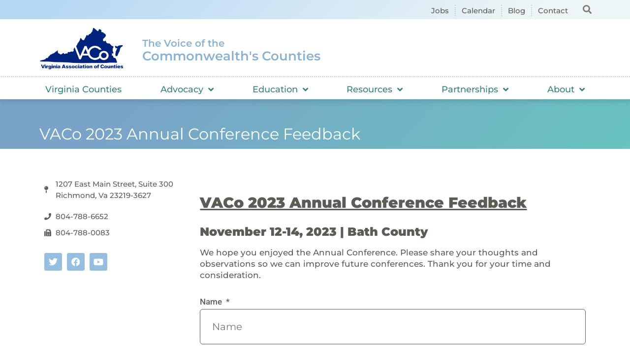

--- FILE ---
content_type: text/html; charset=UTF-8
request_url: https://www.vaco.org/vaco-2023-annual-conference-feedback/
body_size: 17471
content:
<!doctype html>
<html lang="en-US">
<head>
	<meta charset="UTF-8">
		<meta name="viewport" content="width=device-width, initial-scale=1">
	<link rel="profile" href="https://gmpg.org/xfn/11">
	<meta name='robots' content='index, follow, max-image-preview:large, max-snippet:-1, max-video-preview:-1' />
	<style>img:is([sizes="auto" i], [sizes^="auto," i]) { contain-intrinsic-size: 3000px 1500px }</style>
	
	<!-- This site is optimized with the Yoast SEO plugin v26.7 - https://yoast.com/wordpress/plugins/seo/ -->
	<title>VACo 2023 Annual Conference Feedback - Virginia Association of Counties</title>
<link data-rocket-prefetch href="https://www.googletagmanager.com" rel="dns-prefetch">
<link data-rocket-prefetch href="https://www.google-analytics.com" rel="dns-prefetch">
<link crossorigin data-rocket-preload as="font" href="https://www.vaco.org/wp-content/uploads/elementor/google-fonts/fonts/montserrat-jtusjig1_i6t8kchkm459wlhyw.woff2" rel="preload">
<link crossorigin data-rocket-preload as="font" href="https://www.vaco.org/wp-content/plugins/elementor/assets/lib/font-awesome/webfonts/fa-solid-900.woff2" rel="preload">
<link crossorigin data-rocket-preload as="font" href="https://www.vaco.org/wp-content/plugins/elementor/assets/lib/font-awesome/webfonts/fa-brands-400.woff2" rel="preload">
<link crossorigin data-rocket-preload as="font" href="https://www.vaco.org/wp-content/uploads/elementor/google-fonts/fonts/roboto-kfo7cnqeu92fr1me7ksn66agldtyluama3yuba.woff2" rel="preload"><link rel="preload" data-rocket-preload as="image" href="https://www.vaco.org/wp-content/uploads/vaco-logo.png" imagesrcset="https://www.vaco.org/wp-content/uploads/vaco-logo.png 1200w, https://www.vaco.org/wp-content/uploads/vaco-logo-300x160.png 300w, https://www.vaco.org/wp-content/uploads/vaco-logo-1024x546.png 1024w, https://www.vaco.org/wp-content/uploads/vaco-logo-768x410.png 768w" imagesizes="(max-width: 1200px) 100vw, 1200px" fetchpriority="high">
	<link rel="canonical" href="https://www.vaco.org/vaco-2023-annual-conference-feedback/" />
	<meta property="og:locale" content="en_US" />
	<meta property="og:type" content="article" />
	<meta property="og:title" content="VACo 2023 Annual Conference Feedback - Virginia Association of Counties" />
	<meta property="og:description" content="1207 East Main Street, Suite 300 Richmond, Va 23219-3627 804-788-6652 804-788-0083 Twitter Facebook Youtube VACo 2023 Annual Conference Feedback November 12-14, 2023 | Bath County We hope you enjoyed the Annual Conference. Please share your thoughts and observations so we can improve future conferences. Thank you for your time and consideration. " />
	<meta property="og:url" content="https://www.vaco.org/vaco-2023-annual-conference-feedback/" />
	<meta property="og:site_name" content="Virginia Association of Counties" />
	<meta property="article:modified_time" content="2023-11-15T15:46:42+00:00" />
	<meta property="og:image" content="https://www.vaco.org/wp-content/uploads/2023/06/AnnualConferenceLogo23G.png" />
	<meta property="og:image:width" content="500" />
	<meta property="og:image:height" content="500" />
	<meta property="og:image:type" content="image/png" />
	<meta name="twitter:card" content="summary_large_image" />
	<meta name="twitter:label1" content="Est. reading time" />
	<meta name="twitter:data1" content="1 minute" />
	<script type="application/ld+json" class="yoast-schema-graph">{"@context":"https://schema.org","@graph":[{"@type":"WebPage","@id":"https://www.vaco.org/vaco-2023-annual-conference-feedback/","url":"https://www.vaco.org/vaco-2023-annual-conference-feedback/","name":"VACo 2023 Annual Conference Feedback - Virginia Association of Counties","isPartOf":{"@id":"https://www.vaco.org/#website"},"primaryImageOfPage":{"@id":"https://www.vaco.org/vaco-2023-annual-conference-feedback/#primaryimage"},"image":{"@id":"https://www.vaco.org/vaco-2023-annual-conference-feedback/#primaryimage"},"thumbnailUrl":"https://www.vaco.org/wp-content/uploads/2023/06/AnnualConferenceLogo23G.png","datePublished":"2023-11-15T14:58:58+00:00","dateModified":"2023-11-15T15:46:42+00:00","breadcrumb":{"@id":"https://www.vaco.org/vaco-2023-annual-conference-feedback/#breadcrumb"},"inLanguage":"en-US","potentialAction":[{"@type":"ReadAction","target":["https://www.vaco.org/vaco-2023-annual-conference-feedback/"]}]},{"@type":"ImageObject","inLanguage":"en-US","@id":"https://www.vaco.org/vaco-2023-annual-conference-feedback/#primaryimage","url":"https://www.vaco.org/wp-content/uploads/2023/06/AnnualConferenceLogo23G.png","contentUrl":"https://www.vaco.org/wp-content/uploads/2023/06/AnnualConferenceLogo23G.png","width":500,"height":500},{"@type":"BreadcrumbList","@id":"https://www.vaco.org/vaco-2023-annual-conference-feedback/#breadcrumb","itemListElement":[{"@type":"ListItem","position":1,"name":"Home","item":"https://www.vaco.org/"},{"@type":"ListItem","position":2,"name":"VACo 2023 Annual Conference Feedback"}]},{"@type":"WebSite","@id":"https://www.vaco.org/#website","url":"https://www.vaco.org/","name":"Virginia Association of Counties","description":"","publisher":{"@id":"https://www.vaco.org/#organization"},"potentialAction":[{"@type":"SearchAction","target":{"@type":"EntryPoint","urlTemplate":"https://www.vaco.org/?s={search_term_string}"},"query-input":{"@type":"PropertyValueSpecification","valueRequired":true,"valueName":"search_term_string"}}],"inLanguage":"en-US"},{"@type":"Organization","@id":"https://www.vaco.org/#organization","name":"Virginia Association of Counties","url":"https://www.vaco.org/","logo":{"@type":"ImageObject","inLanguage":"en-US","@id":"https://www.vaco.org/#/schema/logo/image/","url":"https://www.vaco.org/wp-content/uploads/vaco-logo.png","contentUrl":"https://www.vaco.org/wp-content/uploads/vaco-logo.png","width":1200,"height":640,"caption":"Virginia Association of Counties"},"image":{"@id":"https://www.vaco.org/#/schema/logo/image/"}}]}</script>
	<!-- / Yoast SEO plugin. -->


<link rel='dns-prefetch' href='//ajax.googleapis.com' />

<link rel="alternate" type="application/rss+xml" title="Virginia Association of Counties &raquo; Feed" href="https://www.vaco.org/feed/" />
<link rel="alternate" type="application/rss+xml" title="Virginia Association of Counties &raquo; Comments Feed" href="https://www.vaco.org/comments/feed/" />
		<style>
			.lazyload,
			.lazyloading {
				max-width: 100%;
			}
		</style>
		<link rel='stylesheet' id='premium-addons-css' href='https://www.vaco.org/wp-content/plugins/premium-addons-for-elementor/assets/frontend/min-css/premium-addons.min.css?ver=4.11.25' media='all' />
<style id='wp-emoji-styles-inline-css'>

	img.wp-smiley, img.emoji {
		display: inline !important;
		border: none !important;
		box-shadow: none !important;
		height: 1em !important;
		width: 1em !important;
		margin: 0 0.07em !important;
		vertical-align: -0.1em !important;
		background: none !important;
		padding: 0 !important;
	}
</style>
<style id='classic-theme-styles-inline-css'>
/*! This file is auto-generated */
.wp-block-button__link{color:#fff;background-color:#32373c;border-radius:9999px;box-shadow:none;text-decoration:none;padding:calc(.667em + 2px) calc(1.333em + 2px);font-size:1.125em}.wp-block-file__button{background:#32373c;color:#fff;text-decoration:none}
</style>
<style id='global-styles-inline-css'>
:root{--wp--preset--aspect-ratio--square: 1;--wp--preset--aspect-ratio--4-3: 4/3;--wp--preset--aspect-ratio--3-4: 3/4;--wp--preset--aspect-ratio--3-2: 3/2;--wp--preset--aspect-ratio--2-3: 2/3;--wp--preset--aspect-ratio--16-9: 16/9;--wp--preset--aspect-ratio--9-16: 9/16;--wp--preset--color--black: #000000;--wp--preset--color--cyan-bluish-gray: #abb8c3;--wp--preset--color--white: #ffffff;--wp--preset--color--pale-pink: #f78da7;--wp--preset--color--vivid-red: #cf2e2e;--wp--preset--color--luminous-vivid-orange: #ff6900;--wp--preset--color--luminous-vivid-amber: #fcb900;--wp--preset--color--light-green-cyan: #7bdcb5;--wp--preset--color--vivid-green-cyan: #00d084;--wp--preset--color--pale-cyan-blue: #8ed1fc;--wp--preset--color--vivid-cyan-blue: #0693e3;--wp--preset--color--vivid-purple: #9b51e0;--wp--preset--gradient--vivid-cyan-blue-to-vivid-purple: linear-gradient(135deg,rgba(6,147,227,1) 0%,rgb(155,81,224) 100%);--wp--preset--gradient--light-green-cyan-to-vivid-green-cyan: linear-gradient(135deg,rgb(122,220,180) 0%,rgb(0,208,130) 100%);--wp--preset--gradient--luminous-vivid-amber-to-luminous-vivid-orange: linear-gradient(135deg,rgba(252,185,0,1) 0%,rgba(255,105,0,1) 100%);--wp--preset--gradient--luminous-vivid-orange-to-vivid-red: linear-gradient(135deg,rgba(255,105,0,1) 0%,rgb(207,46,46) 100%);--wp--preset--gradient--very-light-gray-to-cyan-bluish-gray: linear-gradient(135deg,rgb(238,238,238) 0%,rgb(169,184,195) 100%);--wp--preset--gradient--cool-to-warm-spectrum: linear-gradient(135deg,rgb(74,234,220) 0%,rgb(151,120,209) 20%,rgb(207,42,186) 40%,rgb(238,44,130) 60%,rgb(251,105,98) 80%,rgb(254,248,76) 100%);--wp--preset--gradient--blush-light-purple: linear-gradient(135deg,rgb(255,206,236) 0%,rgb(152,150,240) 100%);--wp--preset--gradient--blush-bordeaux: linear-gradient(135deg,rgb(254,205,165) 0%,rgb(254,45,45) 50%,rgb(107,0,62) 100%);--wp--preset--gradient--luminous-dusk: linear-gradient(135deg,rgb(255,203,112) 0%,rgb(199,81,192) 50%,rgb(65,88,208) 100%);--wp--preset--gradient--pale-ocean: linear-gradient(135deg,rgb(255,245,203) 0%,rgb(182,227,212) 50%,rgb(51,167,181) 100%);--wp--preset--gradient--electric-grass: linear-gradient(135deg,rgb(202,248,128) 0%,rgb(113,206,126) 100%);--wp--preset--gradient--midnight: linear-gradient(135deg,rgb(2,3,129) 0%,rgb(40,116,252) 100%);--wp--preset--font-size--small: 13px;--wp--preset--font-size--medium: 20px;--wp--preset--font-size--large: 36px;--wp--preset--font-size--x-large: 42px;--wp--preset--spacing--20: 0.44rem;--wp--preset--spacing--30: 0.67rem;--wp--preset--spacing--40: 1rem;--wp--preset--spacing--50: 1.5rem;--wp--preset--spacing--60: 2.25rem;--wp--preset--spacing--70: 3.38rem;--wp--preset--spacing--80: 5.06rem;--wp--preset--shadow--natural: 6px 6px 9px rgba(0, 0, 0, 0.2);--wp--preset--shadow--deep: 12px 12px 50px rgba(0, 0, 0, 0.4);--wp--preset--shadow--sharp: 6px 6px 0px rgba(0, 0, 0, 0.2);--wp--preset--shadow--outlined: 6px 6px 0px -3px rgba(255, 255, 255, 1), 6px 6px rgba(0, 0, 0, 1);--wp--preset--shadow--crisp: 6px 6px 0px rgba(0, 0, 0, 1);}:where(.is-layout-flex){gap: 0.5em;}:where(.is-layout-grid){gap: 0.5em;}body .is-layout-flex{display: flex;}.is-layout-flex{flex-wrap: wrap;align-items: center;}.is-layout-flex > :is(*, div){margin: 0;}body .is-layout-grid{display: grid;}.is-layout-grid > :is(*, div){margin: 0;}:where(.wp-block-columns.is-layout-flex){gap: 2em;}:where(.wp-block-columns.is-layout-grid){gap: 2em;}:where(.wp-block-post-template.is-layout-flex){gap: 1.25em;}:where(.wp-block-post-template.is-layout-grid){gap: 1.25em;}.has-black-color{color: var(--wp--preset--color--black) !important;}.has-cyan-bluish-gray-color{color: var(--wp--preset--color--cyan-bluish-gray) !important;}.has-white-color{color: var(--wp--preset--color--white) !important;}.has-pale-pink-color{color: var(--wp--preset--color--pale-pink) !important;}.has-vivid-red-color{color: var(--wp--preset--color--vivid-red) !important;}.has-luminous-vivid-orange-color{color: var(--wp--preset--color--luminous-vivid-orange) !important;}.has-luminous-vivid-amber-color{color: var(--wp--preset--color--luminous-vivid-amber) !important;}.has-light-green-cyan-color{color: var(--wp--preset--color--light-green-cyan) !important;}.has-vivid-green-cyan-color{color: var(--wp--preset--color--vivid-green-cyan) !important;}.has-pale-cyan-blue-color{color: var(--wp--preset--color--pale-cyan-blue) !important;}.has-vivid-cyan-blue-color{color: var(--wp--preset--color--vivid-cyan-blue) !important;}.has-vivid-purple-color{color: var(--wp--preset--color--vivid-purple) !important;}.has-black-background-color{background-color: var(--wp--preset--color--black) !important;}.has-cyan-bluish-gray-background-color{background-color: var(--wp--preset--color--cyan-bluish-gray) !important;}.has-white-background-color{background-color: var(--wp--preset--color--white) !important;}.has-pale-pink-background-color{background-color: var(--wp--preset--color--pale-pink) !important;}.has-vivid-red-background-color{background-color: var(--wp--preset--color--vivid-red) !important;}.has-luminous-vivid-orange-background-color{background-color: var(--wp--preset--color--luminous-vivid-orange) !important;}.has-luminous-vivid-amber-background-color{background-color: var(--wp--preset--color--luminous-vivid-amber) !important;}.has-light-green-cyan-background-color{background-color: var(--wp--preset--color--light-green-cyan) !important;}.has-vivid-green-cyan-background-color{background-color: var(--wp--preset--color--vivid-green-cyan) !important;}.has-pale-cyan-blue-background-color{background-color: var(--wp--preset--color--pale-cyan-blue) !important;}.has-vivid-cyan-blue-background-color{background-color: var(--wp--preset--color--vivid-cyan-blue) !important;}.has-vivid-purple-background-color{background-color: var(--wp--preset--color--vivid-purple) !important;}.has-black-border-color{border-color: var(--wp--preset--color--black) !important;}.has-cyan-bluish-gray-border-color{border-color: var(--wp--preset--color--cyan-bluish-gray) !important;}.has-white-border-color{border-color: var(--wp--preset--color--white) !important;}.has-pale-pink-border-color{border-color: var(--wp--preset--color--pale-pink) !important;}.has-vivid-red-border-color{border-color: var(--wp--preset--color--vivid-red) !important;}.has-luminous-vivid-orange-border-color{border-color: var(--wp--preset--color--luminous-vivid-orange) !important;}.has-luminous-vivid-amber-border-color{border-color: var(--wp--preset--color--luminous-vivid-amber) !important;}.has-light-green-cyan-border-color{border-color: var(--wp--preset--color--light-green-cyan) !important;}.has-vivid-green-cyan-border-color{border-color: var(--wp--preset--color--vivid-green-cyan) !important;}.has-pale-cyan-blue-border-color{border-color: var(--wp--preset--color--pale-cyan-blue) !important;}.has-vivid-cyan-blue-border-color{border-color: var(--wp--preset--color--vivid-cyan-blue) !important;}.has-vivid-purple-border-color{border-color: var(--wp--preset--color--vivid-purple) !important;}.has-vivid-cyan-blue-to-vivid-purple-gradient-background{background: var(--wp--preset--gradient--vivid-cyan-blue-to-vivid-purple) !important;}.has-light-green-cyan-to-vivid-green-cyan-gradient-background{background: var(--wp--preset--gradient--light-green-cyan-to-vivid-green-cyan) !important;}.has-luminous-vivid-amber-to-luminous-vivid-orange-gradient-background{background: var(--wp--preset--gradient--luminous-vivid-amber-to-luminous-vivid-orange) !important;}.has-luminous-vivid-orange-to-vivid-red-gradient-background{background: var(--wp--preset--gradient--luminous-vivid-orange-to-vivid-red) !important;}.has-very-light-gray-to-cyan-bluish-gray-gradient-background{background: var(--wp--preset--gradient--very-light-gray-to-cyan-bluish-gray) !important;}.has-cool-to-warm-spectrum-gradient-background{background: var(--wp--preset--gradient--cool-to-warm-spectrum) !important;}.has-blush-light-purple-gradient-background{background: var(--wp--preset--gradient--blush-light-purple) !important;}.has-blush-bordeaux-gradient-background{background: var(--wp--preset--gradient--blush-bordeaux) !important;}.has-luminous-dusk-gradient-background{background: var(--wp--preset--gradient--luminous-dusk) !important;}.has-pale-ocean-gradient-background{background: var(--wp--preset--gradient--pale-ocean) !important;}.has-electric-grass-gradient-background{background: var(--wp--preset--gradient--electric-grass) !important;}.has-midnight-gradient-background{background: var(--wp--preset--gradient--midnight) !important;}.has-small-font-size{font-size: var(--wp--preset--font-size--small) !important;}.has-medium-font-size{font-size: var(--wp--preset--font-size--medium) !important;}.has-large-font-size{font-size: var(--wp--preset--font-size--large) !important;}.has-x-large-font-size{font-size: var(--wp--preset--font-size--x-large) !important;}
:where(.wp-block-post-template.is-layout-flex){gap: 1.25em;}:where(.wp-block-post-template.is-layout-grid){gap: 1.25em;}
:where(.wp-block-columns.is-layout-flex){gap: 2em;}:where(.wp-block-columns.is-layout-grid){gap: 2em;}
:root :where(.wp-block-pullquote){font-size: 1.5em;line-height: 1.6;}
</style>
<link rel='stylesheet' id='hello-elementor-css' href='https://www.vaco.org/wp-content/themes/hello-elementor/style.min.css?ver=2.6.1' media='all' />
<link rel='stylesheet' id='hello-elementor-theme-style-css' href='https://www.vaco.org/wp-content/themes/hello-elementor/theme.min.css?ver=2.6.1' media='all' />
<link rel='stylesheet' id='elementor-frontend-css' href='https://www.vaco.org/wp-content/uploads/elementor/css/custom-frontend.min.css?ver=1768404349' media='all' />
<link rel='stylesheet' id='elementor-post-7-css' href='https://www.vaco.org/wp-content/uploads/elementor/css/post-7.css?ver=1768404350' media='all' />
<link rel='stylesheet' id='widget-icon-list-css' href='https://www.vaco.org/wp-content/uploads/elementor/css/custom-widget-icon-list.min.css?ver=1768404349' media='all' />
<link rel='stylesheet' id='widget-search-form-css' href='https://www.vaco.org/wp-content/plugins/elementor-pro/assets/css/widget-search-form.min.css?ver=3.30.1' media='all' />
<link rel='stylesheet' id='elementor-icons-shared-0-css' href='https://www.vaco.org/wp-content/plugins/elementor/assets/lib/font-awesome/css/fontawesome.min.css?ver=5.15.3' media='all' />
<link rel='stylesheet' id='elementor-icons-fa-solid-css' href='https://www.vaco.org/wp-content/plugins/elementor/assets/lib/font-awesome/css/solid.min.css?ver=5.15.3' media='all' />
<link rel='stylesheet' id='widget-image-css' href='https://www.vaco.org/wp-content/plugins/elementor/assets/css/widget-image.min.css?ver=3.30.4' media='all' />
<link rel='stylesheet' id='widget-heading-css' href='https://www.vaco.org/wp-content/plugins/elementor/assets/css/widget-heading.min.css?ver=3.30.4' media='all' />
<link rel='stylesheet' id='widget-nav-menu-css' href='https://www.vaco.org/wp-content/uploads/elementor/css/custom-pro-widget-nav-menu.min.css?ver=1768404349' media='all' />
<link rel='stylesheet' id='widget-form-css' href='https://www.vaco.org/wp-content/plugins/elementor-pro/assets/css/widget-form.min.css?ver=3.30.1' media='all' />
<link rel='stylesheet' id='widget-divider-css' href='https://www.vaco.org/wp-content/plugins/elementor/assets/css/widget-divider.min.css?ver=3.30.4' media='all' />
<link rel='stylesheet' id='widget-social-icons-css' href='https://www.vaco.org/wp-content/plugins/elementor/assets/css/widget-social-icons.min.css?ver=3.30.4' media='all' />
<link rel='stylesheet' id='e-apple-webkit-css' href='https://www.vaco.org/wp-content/uploads/elementor/css/custom-apple-webkit.min.css?ver=1768404349' media='all' />
<link rel='stylesheet' id='elementor-icons-css' href='https://www.vaco.org/wp-content/plugins/elementor/assets/lib/eicons/css/elementor-icons.min.css?ver=5.43.0' media='all' />
<link rel='stylesheet' id='pp-extensions-css' href='https://www.vaco.org/wp-content/plugins/powerpack-elements/assets/css/min/extensions.min.css?ver=2.12.8' media='all' />
<link rel='stylesheet' id='pp-tooltip-css' href='https://www.vaco.org/wp-content/plugins/powerpack-elements/assets/css/min/tooltip.min.css?ver=2.12.8' media='all' />
<link rel='stylesheet' id='elementor-post-71814-css' href='https://www.vaco.org/wp-content/uploads/elementor/css/post-71814.css?ver=1768418205' media='all' />
<link rel='stylesheet' id='elementor-post-649-css' href='https://www.vaco.org/wp-content/uploads/elementor/css/post-649.css?ver=1768404350' media='all' />
<link rel='stylesheet' id='elementor-post-654-css' href='https://www.vaco.org/wp-content/uploads/elementor/css/post-654.css?ver=1768404351' media='all' />
<link rel='stylesheet' id='elementor-post-49148-css' href='https://www.vaco.org/wp-content/uploads/elementor/css/post-49148.css?ver=1768404365' media='all' />
<link rel='stylesheet' id='ekit-widget-styles-css' href='https://www.vaco.org/wp-content/plugins/elementskit-lite/widgets/init/assets/css/widget-styles.css?ver=3.6.0' media='all' />
<link rel='stylesheet' id='ekit-responsive-css' href='https://www.vaco.org/wp-content/plugins/elementskit-lite/widgets/init/assets/css/responsive.css?ver=3.6.0' media='all' />
<link rel='stylesheet' id='elementor-gf-local-roboto-css' href='https://www.vaco.org/wp-content/uploads/elementor/google-fonts/css/roboto.css?ver=1749393253' media='all' />
<link rel='stylesheet' id='elementor-gf-local-robotoslab-css' href='https://www.vaco.org/wp-content/uploads/elementor/google-fonts/css/robotoslab.css?ver=1749393279' media='all' />
<link rel='stylesheet' id='elementor-gf-local-montserrat-css' href='https://www.vaco.org/wp-content/uploads/elementor/google-fonts/css/montserrat.css?ver=1749393203' media='all' />
<link rel='stylesheet' id='elementor-icons-fa-brands-css' href='https://www.vaco.org/wp-content/plugins/elementor/assets/lib/font-awesome/css/brands.min.css?ver=5.15.3' media='all' />
<script id="jquery-core-js-extra">
var pp = {"ajax_url":"https:\/\/www.vaco.org\/wp-admin\/admin-ajax.php"};
</script>
<script src="https://www.vaco.org/wp-includes/js/jquery/jquery.min.js?ver=3.7.1" id="jquery-core-js" data-rocket-defer defer></script>
<script src="https://www.vaco.org/wp-includes/js/jquery/jquery-migrate.min.js?ver=3.4.1" id="jquery-migrate-js" data-rocket-defer defer></script>
<link rel="https://api.w.org/" href="https://www.vaco.org/wp-json/" /><link rel="alternate" title="JSON" type="application/json" href="https://www.vaco.org/wp-json/wp/v2/pages/71814" /><link rel="EditURI" type="application/rsd+xml" title="RSD" href="https://www.vaco.org/xmlrpc.php?rsd" />
<meta name="generator" content="WordPress 6.7.4" />
<link rel='shortlink' href='https://www.vaco.org/?p=71814' />
<link rel="alternate" title="oEmbed (JSON)" type="application/json+oembed" href="https://www.vaco.org/wp-json/oembed/1.0/embed?url=https%3A%2F%2Fwww.vaco.org%2Fvaco-2023-annual-conference-feedback%2F" />
<link rel="alternate" title="oEmbed (XML)" type="text/xml+oembed" href="https://www.vaco.org/wp-json/oembed/1.0/embed?url=https%3A%2F%2Fwww.vaco.org%2Fvaco-2023-annual-conference-feedback%2F&#038;format=xml" />
		<script>
			document.documentElement.className = document.documentElement.className.replace('no-js', 'js');
		</script>
				<style>
			.no-js img.lazyload {
				display: none;
			}

			figure.wp-block-image img.lazyloading {
				min-width: 150px;
			}

			.lazyload,
			.lazyloading {
				--smush-placeholder-width: 100px;
				--smush-placeholder-aspect-ratio: 1/1;
				width: var(--smush-image-width, var(--smush-placeholder-width)) !important;
				aspect-ratio: var(--smush-image-aspect-ratio, var(--smush-placeholder-aspect-ratio)) !important;
			}

						.lazyload, .lazyloading {
				opacity: 0;
			}

			.lazyloaded {
				opacity: 1;
				transition: opacity 400ms;
				transition-delay: 0ms;
			}

					</style>
		<meta name="generator" content="Elementor 3.30.4; features: additional_custom_breakpoints; settings: css_print_method-external, google_font-enabled, font_display-auto">
			<style>
				.e-con.e-parent:nth-of-type(n+4):not(.e-lazyloaded):not(.e-no-lazyload),
				.e-con.e-parent:nth-of-type(n+4):not(.e-lazyloaded):not(.e-no-lazyload) * {
					background-image: none !important;
				}
				@media screen and (max-height: 1024px) {
					.e-con.e-parent:nth-of-type(n+3):not(.e-lazyloaded):not(.e-no-lazyload),
					.e-con.e-parent:nth-of-type(n+3):not(.e-lazyloaded):not(.e-no-lazyload) * {
						background-image: none !important;
					}
				}
				@media screen and (max-height: 640px) {
					.e-con.e-parent:nth-of-type(n+2):not(.e-lazyloaded):not(.e-no-lazyload),
					.e-con.e-parent:nth-of-type(n+2):not(.e-lazyloaded):not(.e-no-lazyload) * {
						background-image: none !important;
					}
				}
			</style>
			<script>
  (function(i,s,o,g,r,a,m){i['GoogleAnalyticsObject']=r;i[r]=i[r]||function(){
  (i[r].q=i[r].q||[]).push(arguments)},i[r].l=1*new Date();a=s.createElement(o),
  m=s.getElementsByTagName(o)[0];a.async=1;a.src=g;m.parentNode.insertBefore(a,m)
  })(window,document,'script','//www.google-analytics.com/analytics.js','ga');

  ga('create', 'UA-42283809-1', 'vaco.org');
  ga('send', 'pageview');

</script><link rel="icon" href="https://www.vaco.org/wp-content/uploads/2022/10/cropped-cropped-Favicon-1-32x32.png" sizes="32x32" />
<link rel="icon" href="https://www.vaco.org/wp-content/uploads/2022/10/cropped-cropped-Favicon-1-192x192.png" sizes="192x192" />
<link rel="apple-touch-icon" href="https://www.vaco.org/wp-content/uploads/2022/10/cropped-cropped-Favicon-1-180x180.png" />
<meta name="msapplication-TileImage" content="https://www.vaco.org/wp-content/uploads/2022/10/cropped-cropped-Favicon-1-270x270.png" />
		<style id="wp-custom-css">
			#hotspot-48630 .hotspots-image-container, #hotspot-48630 .leaflet-container {
    background: transparent 					  !important;
		max-width: 100%;
    height: auto;
	
}
#hotspot-48630 .hotspots-placeholder {
    background: #ffffff;
    border: 0 #ffffff solid;
    color: #000000;
    visibility: hidden;
}

    

		
	
	
		
.premium-nav-ver:not(.premium-hamburger-menu) .premium-nav-menu-item.menu-item-has-children .premium-sub-menu {
    visibility: hidden;
    opacity: 0;
    position: absolute;
    min-width: 250px;
    max-height: 550px;
		overflow-y: scroll;
}
		</style>
		<meta name="generator" content="WP Rocket 3.20.3" data-wpr-features="wpr_defer_js wpr_minify_js wpr_preconnect_external_domains wpr_auto_preload_fonts wpr_oci wpr_preload_links wpr_desktop" /></head>
<body data-rsssl=1 class="page-template-default page page-id-71814 wp-custom-logo elementor-default elementor-kit-7 elementor-page elementor-page-71814 elementor-page-48795 elementor-page-48793 elementor-page-48761 elementor-page-49148">


<a class="skip-link screen-reader-text" href="#content">
	Skip to content</a>

		<div  data-elementor-type="header" data-elementor-id="649" class="elementor elementor-649 elementor-location-header" data-elementor-post-type="elementor_library">
					<section  class="elementor-section elementor-top-section elementor-element elementor-element-90e2db1 elementor-section-boxed elementor-section-height-default elementor-section-height-default" data-id="90e2db1" data-element_type="section" data-settings="{&quot;background_background&quot;:&quot;gradient&quot;}">
						<div  class="elementor-container elementor-column-gap-default">
					<div class="elementor-column elementor-col-50 elementor-top-column elementor-element elementor-element-8b319da" data-id="8b319da" data-element_type="column">
			<div class="elementor-widget-wrap elementor-element-populated">
						<div class="elementor-element elementor-element-c3cb73b elementor-icon-list--layout-inline elementor-align-right elementor-mobile-align-left elementor-list-item-link-full_width elementor-widget elementor-widget-icon-list" data-id="c3cb73b" data-element_type="widget" data-widget_type="icon-list.default">
				<div class="elementor-widget-container">
							<ul class="elementor-icon-list-items elementor-inline-items">
							<li class="elementor-icon-list-item elementor-inline-item">
											<a href="/publications-resources/job-opportunities/">

											<span class="elementor-icon-list-text">Jobs</span>
											</a>
									</li>
								<li class="elementor-icon-list-item elementor-inline-item">
											<a href="/education-and-events/calendar/">

											<span class="elementor-icon-list-text">Calendar</span>
											</a>
									</li>
								<li class="elementor-icon-list-item elementor-inline-item">
											<a href="/publications-resources/blog/">

											<span class="elementor-icon-list-text">Blog</span>
											</a>
									</li>
								<li class="elementor-icon-list-item elementor-inline-item">
											<a href="/contact/">

											<span class="elementor-icon-list-text">Contact</span>
											</a>
									</li>
						</ul>
						</div>
				</div>
					</div>
		</div>
				<div class="elementor-column elementor-col-50 elementor-top-column elementor-element elementor-element-d0e9af3" data-id="d0e9af3" data-element_type="column">
			<div class="elementor-widget-wrap elementor-element-populated">
						<div class="elementor-element elementor-element-0ebe743 elementor-search-form--skin-full_screen elementor-widget elementor-widget-search-form" data-id="0ebe743" data-element_type="widget" data-settings="{&quot;skin&quot;:&quot;full_screen&quot;}" data-widget_type="search-form.default">
				<div class="elementor-widget-container">
							<search role="search">
			<form class="elementor-search-form" action="https://www.vaco.org" method="get">
												<div class="elementor-search-form__toggle" role="button" tabindex="0" aria-label="Search">
					<i aria-hidden="true" class="fas fa-search"></i>				</div>
								<div class="elementor-search-form__container">
					<label class="elementor-screen-only" for="elementor-search-form-0ebe743">Search</label>

					
					<input id="elementor-search-form-0ebe743" placeholder="Search..." class="elementor-search-form__input" type="search" name="s" value="">
					
					
										<div class="dialog-lightbox-close-button dialog-close-button" role="button" tabindex="0" aria-label="Close this search box.">
						<i aria-hidden="true" class="eicon-close"></i>					</div>
									</div>
			</form>
		</search>
						</div>
				</div>
					</div>
		</div>
					</div>
		</section>
				<section  class="elementor-section elementor-top-section elementor-element elementor-element-96b91e8 elementor-section-boxed elementor-section-height-default elementor-section-height-default" data-id="96b91e8" data-element_type="section" data-settings="{&quot;background_background&quot;:&quot;classic&quot;}">
						<div  class="elementor-container elementor-column-gap-default">
					<div class="elementor-column elementor-col-33 elementor-top-column elementor-element elementor-element-d1c0e93" data-id="d1c0e93" data-element_type="column">
			<div class="elementor-widget-wrap elementor-element-populated">
						<div class="elementor-element elementor-element-89c2d59 elementor-widget elementor-widget-theme-site-logo elementor-widget-image" data-id="89c2d59" data-element_type="widget" data-widget_type="theme-site-logo.default">
				<div class="elementor-widget-container">
											<a href="https://www.vaco.org">
			<img fetchpriority="high" width="1200" height="640" src="https://www.vaco.org/wp-content/uploads/vaco-logo.png" class="attachment-full size-full wp-image-499" alt="" srcset="https://www.vaco.org/wp-content/uploads/vaco-logo.png 1200w, https://www.vaco.org/wp-content/uploads/vaco-logo-300x160.png 300w, https://www.vaco.org/wp-content/uploads/vaco-logo-1024x546.png 1024w, https://www.vaco.org/wp-content/uploads/vaco-logo-768x410.png 768w" sizes="(max-width: 1200px) 100vw, 1200px" />				</a>
											</div>
				</div>
					</div>
		</div>
				<div class="elementor-column elementor-col-33 elementor-top-column elementor-element elementor-element-ee39cd6 elementor-hidden-mobile" data-id="ee39cd6" data-element_type="column">
			<div class="elementor-widget-wrap elementor-element-populated">
						<div class="elementor-element elementor-element-ea5a831 elementor-widget elementor-widget-heading" data-id="ea5a831" data-element_type="widget" data-widget_type="heading.default">
				<div class="elementor-widget-container">
					<p class="elementor-heading-title elementor-size-default">The Voice of the</p>				</div>
				</div>
				<div class="elementor-element elementor-element-6b5e76d elementor-widget elementor-widget-heading" data-id="6b5e76d" data-element_type="widget" data-widget_type="heading.default">
				<div class="elementor-widget-container">
					<p class="elementor-heading-title elementor-size-default">Commonwealth's Counties</p>				</div>
				</div>
					</div>
		</div>
				<div class="elementor-column elementor-col-33 elementor-top-column elementor-element elementor-element-8e1a1ff elementor-hidden-desktop" data-id="8e1a1ff" data-element_type="column">
			<div class="elementor-widget-wrap elementor-element-populated">
						<div class="elementor-element elementor-element-4a44e94 elementor-nav-menu__align-start elementor-nav-menu--stretch elementor-nav-menu--dropdown-tablet_extra elementor-hidden-desktop elementor-nav-menu__text-align-aside elementor-nav-menu--toggle elementor-nav-menu--burger elementor-widget elementor-widget-nav-menu" data-id="4a44e94" data-element_type="widget" data-settings="{&quot;submenu_icon&quot;:{&quot;value&quot;:&quot;&lt;i class=\&quot;fas fa-angle-down\&quot;&gt;&lt;\/i&gt;&quot;,&quot;library&quot;:&quot;fa-solid&quot;},&quot;full_width&quot;:&quot;stretch&quot;,&quot;layout&quot;:&quot;horizontal&quot;,&quot;toggle&quot;:&quot;burger&quot;}" data-widget_type="nav-menu.default">
				<div class="elementor-widget-container">
								<nav aria-label="Menu" class="elementor-nav-menu--main elementor-nav-menu__container elementor-nav-menu--layout-horizontal e--pointer-underline e--animation-fade">
				<ul id="menu-1-4a44e94" class="elementor-nav-menu"><li class="menu-item menu-item-type-post_type menu-item-object-page menu-item-31"><a href="https://www.vaco.org/virginia-counties/" class="elementor-item">Virginia Counties</a></li>
<li class="menu-item menu-item-type-post_type menu-item-object-page menu-item-has-children menu-item-61"><a href="https://www.vaco.org/advocacy/" class="elementor-item">Advocacy</a>
<ul class="sub-menu elementor-nav-menu--dropdown">
	<li class="menu-item menu-item-type-post_type menu-item-object-page menu-item-50932"><a href="https://www.vaco.org/publications-resources/capitol-contact/" class="elementor-sub-item">Capitol Contact</a></li>
	<li class="menu-item menu-item-type-post_type menu-item-object-page menu-item-59"><a href="https://www.vaco.org/advocacy/legislative-blog/" class="elementor-sub-item">Legislative Blog</a></li>
	<li class="menu-item menu-item-type-post_type menu-item-object-page menu-item-58"><a href="https://www.vaco.org/advocacy/legislative-publications/" class="elementor-sub-item">Legislative Publications</a></li>
	<li class="menu-item menu-item-type-post_type menu-item-object-page menu-item-64591"><a href="https://www.vaco.org/advocacy/commonwealth-conversations/" class="elementor-sub-item">Commonwealth Conversations</a></li>
	<li class="menu-item menu-item-type-post_type menu-item-object-page menu-item-57"><a href="https://www.vaco.org/advocacy/steering-committees/" class="elementor-sub-item">Steering Committees</a></li>
	<li class="menu-item menu-item-type-post_type menu-item-object-page menu-item-56"><a href="https://www.vaco.org/advocacy/legislative-team/" class="elementor-sub-item">Legislative Team</a></li>
	<li class="menu-item menu-item-type-post_type menu-item-object-page menu-item-48410"><a href="https://www.vaco.org/advocacy/virginia-general-assembly/" class="elementor-sub-item">Virginia General Assembly</a></li>
</ul>
</li>
<li class="menu-item menu-item-type-post_type menu-item-object-page menu-item-has-children menu-item-30"><a href="https://www.vaco.org/education-and-events/" class="elementor-item">Education</a>
<ul class="sub-menu elementor-nav-menu--dropdown">
	<li class="menu-item menu-item-type-post_type menu-item-object-page menu-item-92"><a href="https://www.vaco.org/education-and-events/calendar/" class="elementor-sub-item">Events</a></li>
	<li class="menu-item menu-item-type-post_type menu-item-object-page menu-item-50638"><a href="https://www.vaco.org/education-and-events/annual-conference/" class="elementor-sub-item">Annual Conference</a></li>
	<li class="menu-item menu-item-type-post_type menu-item-object-page menu-item-90"><a href="https://www.vaco.org/education-and-events/regional-meetings/" class="elementor-sub-item">Regional Meetings</a></li>
	<li class="menu-item menu-item-type-post_type menu-item-object-page menu-item-89"><a href="https://www.vaco.org/education-and-events/supervisors-certification/" class="elementor-sub-item">Supervisors’ Certification</a></li>
	<li class="menu-item menu-item-type-post_type menu-item-object-page menu-item-88"><a href="https://www.vaco.org/education-and-events/achievement-awards/" class="elementor-sub-item">Achievement Awards</a></li>
	<li class="menu-item menu-item-type-post_type menu-item-object-page menu-item-87"><a href="https://www.vaco.org/education-and-events/county-officials-summit/" class="elementor-sub-item">County Officials’ Summit</a></li>
	<li class="menu-item menu-item-type-post_type menu-item-object-page menu-item-86"><a href="https://www.vaco.org/education-and-events/local-government-day/" class="elementor-sub-item">VACo Local Government Day</a></li>
	<li class="menu-item menu-item-type-post_type menu-item-object-page menu-item-85"><a href="https://www.vaco.org/education-and-events/chairpersons-institute/" class="elementor-sub-item">Chairpersons’ Institute</a></li>
	<li class="menu-item menu-item-type-post_type menu-item-object-page menu-item-84"><a href="https://www.vaco.org/education-and-events/supervisors-forum/" class="elementor-sub-item">New Supervisors’ Forum</a></li>
	<li class="menu-item menu-item-type-post_type menu-item-object-page menu-item-83"><a href="https://www.vaco.org/education-and-events/webinars/" class="elementor-sub-item">VACo Webinars</a></li>
</ul>
</li>
<li class="menu-item menu-item-type-post_type menu-item-object-page menu-item-has-children menu-item-28"><a href="https://www.vaco.org/publications-resources/" class="elementor-item">Resources</a>
<ul class="sub-menu elementor-nav-menu--dropdown">
	<li class="menu-item menu-item-type-post_type menu-item-object-page menu-item-120"><a href="https://www.vaco.org/publications-resources/county-connections/" class="elementor-sub-item">County Connections</a></li>
	<li class="menu-item menu-item-type-post_type menu-item-object-page menu-item-119"><a href="https://www.vaco.org/publications-resources/capitol-contact/" class="elementor-sub-item">Capitol Contact</a></li>
	<li class="menu-item menu-item-type-post_type menu-item-object-page menu-item-118"><a href="https://www.vaco.org/publications-resources/toolkits/" class="elementor-sub-item">Toolkits</a></li>
	<li class="menu-item menu-item-type-post_type menu-item-object-page menu-item-50159"><a href="https://www.vaco.org/publications-resources/job-opportunities/" class="elementor-sub-item">Employment Opportunities</a></li>
	<li class="menu-item menu-item-type-post_type menu-item-object-page menu-item-117"><a href="https://www.vaco.org/publications-resources/supervisors-manual/" class="elementor-sub-item">Supervisors’ Manual</a></li>
	<li class="menu-item menu-item-type-post_type menu-item-object-page menu-item-116"><a href="https://www.vaco.org/publications-resources/other-publications/" class="elementor-sub-item">Other Publications</a></li>
	<li class="menu-item menu-item-type-post_type menu-item-object-page menu-item-374"><a href="https://www.vaco.org/publications-resources/vaco-spotlight/" class="elementor-sub-item">VACo Spotlight</a></li>
	<li class="menu-item menu-item-type-post_type menu-item-object-page menu-item-50937"><a href="https://www.vaco.org/publications-resources/vaco-county-pulse-podcast/" class="elementor-sub-item">VACo County Pulse Podcast</a></li>
	<li class="menu-item menu-item-type-post_type menu-item-object-page menu-item-115"><a href="https://www.vaco.org/publications-resources/blog/" class="elementor-sub-item">Blog</a></li>
</ul>
</li>
<li class="menu-item menu-item-type-post_type menu-item-object-page menu-item-has-children menu-item-29"><a href="https://www.vaco.org/business-partnerships/" class="elementor-item">Partnerships</a>
<ul class="sub-menu elementor-nav-menu--dropdown">
	<li class="menu-item menu-item-type-post_type menu-item-object-page menu-item-129"><a href="https://www.vaco.org/business-partnerships/associate-members/" class="elementor-sub-item">Associate Members</a></li>
	<li class="menu-item menu-item-type-post_type menu-item-object-page menu-item-130"><a href="https://www.vaco.org/business-partnerships/premier-partners/" class="elementor-sub-item">Premier Partners</a></li>
</ul>
</li>
<li class="menu-item menu-item-type-post_type menu-item-object-page menu-item-has-children menu-item-32"><a href="https://www.vaco.org/about/" class="elementor-item">About</a>
<ul class="sub-menu elementor-nav-menu--dropdown">
	<li class="menu-item menu-item-type-post_type menu-item-object-page menu-item-153"><a href="https://www.vaco.org/about/board-of-directors/" class="elementor-sub-item">Board of Directors</a></li>
	<li class="menu-item menu-item-type-post_type menu-item-object-page menu-item-150"><a href="https://www.vaco.org/about/team/" class="elementor-sub-item">VACo Team</a></li>
	<li class="menu-item menu-item-type-post_type menu-item-object-page menu-item-149"><a href="https://www.vaco.org/about/regions/" class="elementor-sub-item">Regions</a></li>
	<li class="menu-item menu-item-type-post_type menu-item-object-page menu-item-51026"><a href="https://www.vaco.org/about/awards/" class="elementor-sub-item">Honors</a></li>
	<li class="menu-item menu-item-type-post_type menu-item-object-page menu-item-148"><a href="https://www.vaco.org/about/headquarters/" class="elementor-sub-item">Our Headquarters</a></li>
	<li class="menu-item menu-item-type-post_type menu-item-object-page menu-item-147"><a href="https://www.vaco.org/about/history/" class="elementor-sub-item">Our History</a></li>
	<li class="menu-item menu-item-type-post_type menu-item-object-page menu-item-136"><a href="https://www.vaco.org/contact/" class="elementor-sub-item">Contact</a></li>
</ul>
</li>
</ul>			</nav>
					<div class="elementor-menu-toggle" role="button" tabindex="0" aria-label="Menu Toggle" aria-expanded="false">
			<i aria-hidden="true" role="presentation" class="elementor-menu-toggle__icon--open eicon-menu-bar"></i><i aria-hidden="true" role="presentation" class="elementor-menu-toggle__icon--close eicon-close"></i>		</div>
					<nav class="elementor-nav-menu--dropdown elementor-nav-menu__container" aria-hidden="true">
				<ul id="menu-2-4a44e94" class="elementor-nav-menu"><li class="menu-item menu-item-type-post_type menu-item-object-page menu-item-31"><a href="https://www.vaco.org/virginia-counties/" class="elementor-item" tabindex="-1">Virginia Counties</a></li>
<li class="menu-item menu-item-type-post_type menu-item-object-page menu-item-has-children menu-item-61"><a href="https://www.vaco.org/advocacy/" class="elementor-item" tabindex="-1">Advocacy</a>
<ul class="sub-menu elementor-nav-menu--dropdown">
	<li class="menu-item menu-item-type-post_type menu-item-object-page menu-item-50932"><a href="https://www.vaco.org/publications-resources/capitol-contact/" class="elementor-sub-item" tabindex="-1">Capitol Contact</a></li>
	<li class="menu-item menu-item-type-post_type menu-item-object-page menu-item-59"><a href="https://www.vaco.org/advocacy/legislative-blog/" class="elementor-sub-item" tabindex="-1">Legislative Blog</a></li>
	<li class="menu-item menu-item-type-post_type menu-item-object-page menu-item-58"><a href="https://www.vaco.org/advocacy/legislative-publications/" class="elementor-sub-item" tabindex="-1">Legislative Publications</a></li>
	<li class="menu-item menu-item-type-post_type menu-item-object-page menu-item-64591"><a href="https://www.vaco.org/advocacy/commonwealth-conversations/" class="elementor-sub-item" tabindex="-1">Commonwealth Conversations</a></li>
	<li class="menu-item menu-item-type-post_type menu-item-object-page menu-item-57"><a href="https://www.vaco.org/advocacy/steering-committees/" class="elementor-sub-item" tabindex="-1">Steering Committees</a></li>
	<li class="menu-item menu-item-type-post_type menu-item-object-page menu-item-56"><a href="https://www.vaco.org/advocacy/legislative-team/" class="elementor-sub-item" tabindex="-1">Legislative Team</a></li>
	<li class="menu-item menu-item-type-post_type menu-item-object-page menu-item-48410"><a href="https://www.vaco.org/advocacy/virginia-general-assembly/" class="elementor-sub-item" tabindex="-1">Virginia General Assembly</a></li>
</ul>
</li>
<li class="menu-item menu-item-type-post_type menu-item-object-page menu-item-has-children menu-item-30"><a href="https://www.vaco.org/education-and-events/" class="elementor-item" tabindex="-1">Education</a>
<ul class="sub-menu elementor-nav-menu--dropdown">
	<li class="menu-item menu-item-type-post_type menu-item-object-page menu-item-92"><a href="https://www.vaco.org/education-and-events/calendar/" class="elementor-sub-item" tabindex="-1">Events</a></li>
	<li class="menu-item menu-item-type-post_type menu-item-object-page menu-item-50638"><a href="https://www.vaco.org/education-and-events/annual-conference/" class="elementor-sub-item" tabindex="-1">Annual Conference</a></li>
	<li class="menu-item menu-item-type-post_type menu-item-object-page menu-item-90"><a href="https://www.vaco.org/education-and-events/regional-meetings/" class="elementor-sub-item" tabindex="-1">Regional Meetings</a></li>
	<li class="menu-item menu-item-type-post_type menu-item-object-page menu-item-89"><a href="https://www.vaco.org/education-and-events/supervisors-certification/" class="elementor-sub-item" tabindex="-1">Supervisors’ Certification</a></li>
	<li class="menu-item menu-item-type-post_type menu-item-object-page menu-item-88"><a href="https://www.vaco.org/education-and-events/achievement-awards/" class="elementor-sub-item" tabindex="-1">Achievement Awards</a></li>
	<li class="menu-item menu-item-type-post_type menu-item-object-page menu-item-87"><a href="https://www.vaco.org/education-and-events/county-officials-summit/" class="elementor-sub-item" tabindex="-1">County Officials’ Summit</a></li>
	<li class="menu-item menu-item-type-post_type menu-item-object-page menu-item-86"><a href="https://www.vaco.org/education-and-events/local-government-day/" class="elementor-sub-item" tabindex="-1">VACo Local Government Day</a></li>
	<li class="menu-item menu-item-type-post_type menu-item-object-page menu-item-85"><a href="https://www.vaco.org/education-and-events/chairpersons-institute/" class="elementor-sub-item" tabindex="-1">Chairpersons’ Institute</a></li>
	<li class="menu-item menu-item-type-post_type menu-item-object-page menu-item-84"><a href="https://www.vaco.org/education-and-events/supervisors-forum/" class="elementor-sub-item" tabindex="-1">New Supervisors’ Forum</a></li>
	<li class="menu-item menu-item-type-post_type menu-item-object-page menu-item-83"><a href="https://www.vaco.org/education-and-events/webinars/" class="elementor-sub-item" tabindex="-1">VACo Webinars</a></li>
</ul>
</li>
<li class="menu-item menu-item-type-post_type menu-item-object-page menu-item-has-children menu-item-28"><a href="https://www.vaco.org/publications-resources/" class="elementor-item" tabindex="-1">Resources</a>
<ul class="sub-menu elementor-nav-menu--dropdown">
	<li class="menu-item menu-item-type-post_type menu-item-object-page menu-item-120"><a href="https://www.vaco.org/publications-resources/county-connections/" class="elementor-sub-item" tabindex="-1">County Connections</a></li>
	<li class="menu-item menu-item-type-post_type menu-item-object-page menu-item-119"><a href="https://www.vaco.org/publications-resources/capitol-contact/" class="elementor-sub-item" tabindex="-1">Capitol Contact</a></li>
	<li class="menu-item menu-item-type-post_type menu-item-object-page menu-item-118"><a href="https://www.vaco.org/publications-resources/toolkits/" class="elementor-sub-item" tabindex="-1">Toolkits</a></li>
	<li class="menu-item menu-item-type-post_type menu-item-object-page menu-item-50159"><a href="https://www.vaco.org/publications-resources/job-opportunities/" class="elementor-sub-item" tabindex="-1">Employment Opportunities</a></li>
	<li class="menu-item menu-item-type-post_type menu-item-object-page menu-item-117"><a href="https://www.vaco.org/publications-resources/supervisors-manual/" class="elementor-sub-item" tabindex="-1">Supervisors’ Manual</a></li>
	<li class="menu-item menu-item-type-post_type menu-item-object-page menu-item-116"><a href="https://www.vaco.org/publications-resources/other-publications/" class="elementor-sub-item" tabindex="-1">Other Publications</a></li>
	<li class="menu-item menu-item-type-post_type menu-item-object-page menu-item-374"><a href="https://www.vaco.org/publications-resources/vaco-spotlight/" class="elementor-sub-item" tabindex="-1">VACo Spotlight</a></li>
	<li class="menu-item menu-item-type-post_type menu-item-object-page menu-item-50937"><a href="https://www.vaco.org/publications-resources/vaco-county-pulse-podcast/" class="elementor-sub-item" tabindex="-1">VACo County Pulse Podcast</a></li>
	<li class="menu-item menu-item-type-post_type menu-item-object-page menu-item-115"><a href="https://www.vaco.org/publications-resources/blog/" class="elementor-sub-item" tabindex="-1">Blog</a></li>
</ul>
</li>
<li class="menu-item menu-item-type-post_type menu-item-object-page menu-item-has-children menu-item-29"><a href="https://www.vaco.org/business-partnerships/" class="elementor-item" tabindex="-1">Partnerships</a>
<ul class="sub-menu elementor-nav-menu--dropdown">
	<li class="menu-item menu-item-type-post_type menu-item-object-page menu-item-129"><a href="https://www.vaco.org/business-partnerships/associate-members/" class="elementor-sub-item" tabindex="-1">Associate Members</a></li>
	<li class="menu-item menu-item-type-post_type menu-item-object-page menu-item-130"><a href="https://www.vaco.org/business-partnerships/premier-partners/" class="elementor-sub-item" tabindex="-1">Premier Partners</a></li>
</ul>
</li>
<li class="menu-item menu-item-type-post_type menu-item-object-page menu-item-has-children menu-item-32"><a href="https://www.vaco.org/about/" class="elementor-item" tabindex="-1">About</a>
<ul class="sub-menu elementor-nav-menu--dropdown">
	<li class="menu-item menu-item-type-post_type menu-item-object-page menu-item-153"><a href="https://www.vaco.org/about/board-of-directors/" class="elementor-sub-item" tabindex="-1">Board of Directors</a></li>
	<li class="menu-item menu-item-type-post_type menu-item-object-page menu-item-150"><a href="https://www.vaco.org/about/team/" class="elementor-sub-item" tabindex="-1">VACo Team</a></li>
	<li class="menu-item menu-item-type-post_type menu-item-object-page menu-item-149"><a href="https://www.vaco.org/about/regions/" class="elementor-sub-item" tabindex="-1">Regions</a></li>
	<li class="menu-item menu-item-type-post_type menu-item-object-page menu-item-51026"><a href="https://www.vaco.org/about/awards/" class="elementor-sub-item" tabindex="-1">Honors</a></li>
	<li class="menu-item menu-item-type-post_type menu-item-object-page menu-item-148"><a href="https://www.vaco.org/about/headquarters/" class="elementor-sub-item" tabindex="-1">Our Headquarters</a></li>
	<li class="menu-item menu-item-type-post_type menu-item-object-page menu-item-147"><a href="https://www.vaco.org/about/history/" class="elementor-sub-item" tabindex="-1">Our History</a></li>
	<li class="menu-item menu-item-type-post_type menu-item-object-page menu-item-136"><a href="https://www.vaco.org/contact/" class="elementor-sub-item" tabindex="-1">Contact</a></li>
</ul>
</li>
</ul>			</nav>
						</div>
				</div>
					</div>
		</div>
					</div>
		</section>
				<section  class="elementor-section elementor-top-section elementor-element elementor-element-1ae6a18 elementor-section-boxed elementor-section-height-default elementor-section-height-default" data-id="1ae6a18" data-element_type="section">
						<div  class="elementor-container elementor-column-gap-default">
					<div class="elementor-column elementor-col-100 elementor-top-column elementor-element elementor-element-29d7c10" data-id="29d7c10" data-element_type="column">
			<div class="elementor-widget-wrap elementor-element-populated">
						<div class="elementor-element elementor-element-c7358be elementor-nav-menu__align-justify elementor-hidden-tablet elementor-hidden-mobile elementor-hidden-tablet_extra elementor-nav-menu--dropdown-tablet elementor-nav-menu__text-align-aside elementor-nav-menu--toggle elementor-nav-menu--burger elementor-widget elementor-widget-nav-menu" data-id="c7358be" data-element_type="widget" data-settings="{&quot;submenu_icon&quot;:{&quot;value&quot;:&quot;&lt;i class=\&quot;fas fa-angle-down\&quot;&gt;&lt;\/i&gt;&quot;,&quot;library&quot;:&quot;fa-solid&quot;},&quot;layout&quot;:&quot;horizontal&quot;,&quot;toggle&quot;:&quot;burger&quot;}" data-widget_type="nav-menu.default">
				<div class="elementor-widget-container">
								<nav aria-label="Menu" class="elementor-nav-menu--main elementor-nav-menu__container elementor-nav-menu--layout-horizontal e--pointer-underline e--animation-fade">
				<ul id="menu-1-c7358be" class="elementor-nav-menu"><li class="menu-item menu-item-type-post_type menu-item-object-page menu-item-31"><a href="https://www.vaco.org/virginia-counties/" class="elementor-item">Virginia Counties</a></li>
<li class="menu-item menu-item-type-post_type menu-item-object-page menu-item-has-children menu-item-61"><a href="https://www.vaco.org/advocacy/" class="elementor-item">Advocacy</a>
<ul class="sub-menu elementor-nav-menu--dropdown">
	<li class="menu-item menu-item-type-post_type menu-item-object-page menu-item-50932"><a href="https://www.vaco.org/publications-resources/capitol-contact/" class="elementor-sub-item">Capitol Contact</a></li>
	<li class="menu-item menu-item-type-post_type menu-item-object-page menu-item-59"><a href="https://www.vaco.org/advocacy/legislative-blog/" class="elementor-sub-item">Legislative Blog</a></li>
	<li class="menu-item menu-item-type-post_type menu-item-object-page menu-item-58"><a href="https://www.vaco.org/advocacy/legislative-publications/" class="elementor-sub-item">Legislative Publications</a></li>
	<li class="menu-item menu-item-type-post_type menu-item-object-page menu-item-64591"><a href="https://www.vaco.org/advocacy/commonwealth-conversations/" class="elementor-sub-item">Commonwealth Conversations</a></li>
	<li class="menu-item menu-item-type-post_type menu-item-object-page menu-item-57"><a href="https://www.vaco.org/advocacy/steering-committees/" class="elementor-sub-item">Steering Committees</a></li>
	<li class="menu-item menu-item-type-post_type menu-item-object-page menu-item-56"><a href="https://www.vaco.org/advocacy/legislative-team/" class="elementor-sub-item">Legislative Team</a></li>
	<li class="menu-item menu-item-type-post_type menu-item-object-page menu-item-48410"><a href="https://www.vaco.org/advocacy/virginia-general-assembly/" class="elementor-sub-item">Virginia General Assembly</a></li>
</ul>
</li>
<li class="menu-item menu-item-type-post_type menu-item-object-page menu-item-has-children menu-item-30"><a href="https://www.vaco.org/education-and-events/" class="elementor-item">Education</a>
<ul class="sub-menu elementor-nav-menu--dropdown">
	<li class="menu-item menu-item-type-post_type menu-item-object-page menu-item-92"><a href="https://www.vaco.org/education-and-events/calendar/" class="elementor-sub-item">Events</a></li>
	<li class="menu-item menu-item-type-post_type menu-item-object-page menu-item-50638"><a href="https://www.vaco.org/education-and-events/annual-conference/" class="elementor-sub-item">Annual Conference</a></li>
	<li class="menu-item menu-item-type-post_type menu-item-object-page menu-item-90"><a href="https://www.vaco.org/education-and-events/regional-meetings/" class="elementor-sub-item">Regional Meetings</a></li>
	<li class="menu-item menu-item-type-post_type menu-item-object-page menu-item-89"><a href="https://www.vaco.org/education-and-events/supervisors-certification/" class="elementor-sub-item">Supervisors’ Certification</a></li>
	<li class="menu-item menu-item-type-post_type menu-item-object-page menu-item-88"><a href="https://www.vaco.org/education-and-events/achievement-awards/" class="elementor-sub-item">Achievement Awards</a></li>
	<li class="menu-item menu-item-type-post_type menu-item-object-page menu-item-87"><a href="https://www.vaco.org/education-and-events/county-officials-summit/" class="elementor-sub-item">County Officials’ Summit</a></li>
	<li class="menu-item menu-item-type-post_type menu-item-object-page menu-item-86"><a href="https://www.vaco.org/education-and-events/local-government-day/" class="elementor-sub-item">VACo Local Government Day</a></li>
	<li class="menu-item menu-item-type-post_type menu-item-object-page menu-item-85"><a href="https://www.vaco.org/education-and-events/chairpersons-institute/" class="elementor-sub-item">Chairpersons’ Institute</a></li>
	<li class="menu-item menu-item-type-post_type menu-item-object-page menu-item-84"><a href="https://www.vaco.org/education-and-events/supervisors-forum/" class="elementor-sub-item">New Supervisors’ Forum</a></li>
	<li class="menu-item menu-item-type-post_type menu-item-object-page menu-item-83"><a href="https://www.vaco.org/education-and-events/webinars/" class="elementor-sub-item">VACo Webinars</a></li>
</ul>
</li>
<li class="menu-item menu-item-type-post_type menu-item-object-page menu-item-has-children menu-item-28"><a href="https://www.vaco.org/publications-resources/" class="elementor-item">Resources</a>
<ul class="sub-menu elementor-nav-menu--dropdown">
	<li class="menu-item menu-item-type-post_type menu-item-object-page menu-item-120"><a href="https://www.vaco.org/publications-resources/county-connections/" class="elementor-sub-item">County Connections</a></li>
	<li class="menu-item menu-item-type-post_type menu-item-object-page menu-item-119"><a href="https://www.vaco.org/publications-resources/capitol-contact/" class="elementor-sub-item">Capitol Contact</a></li>
	<li class="menu-item menu-item-type-post_type menu-item-object-page menu-item-118"><a href="https://www.vaco.org/publications-resources/toolkits/" class="elementor-sub-item">Toolkits</a></li>
	<li class="menu-item menu-item-type-post_type menu-item-object-page menu-item-50159"><a href="https://www.vaco.org/publications-resources/job-opportunities/" class="elementor-sub-item">Employment Opportunities</a></li>
	<li class="menu-item menu-item-type-post_type menu-item-object-page menu-item-117"><a href="https://www.vaco.org/publications-resources/supervisors-manual/" class="elementor-sub-item">Supervisors’ Manual</a></li>
	<li class="menu-item menu-item-type-post_type menu-item-object-page menu-item-116"><a href="https://www.vaco.org/publications-resources/other-publications/" class="elementor-sub-item">Other Publications</a></li>
	<li class="menu-item menu-item-type-post_type menu-item-object-page menu-item-374"><a href="https://www.vaco.org/publications-resources/vaco-spotlight/" class="elementor-sub-item">VACo Spotlight</a></li>
	<li class="menu-item menu-item-type-post_type menu-item-object-page menu-item-50937"><a href="https://www.vaco.org/publications-resources/vaco-county-pulse-podcast/" class="elementor-sub-item">VACo County Pulse Podcast</a></li>
	<li class="menu-item menu-item-type-post_type menu-item-object-page menu-item-115"><a href="https://www.vaco.org/publications-resources/blog/" class="elementor-sub-item">Blog</a></li>
</ul>
</li>
<li class="menu-item menu-item-type-post_type menu-item-object-page menu-item-has-children menu-item-29"><a href="https://www.vaco.org/business-partnerships/" class="elementor-item">Partnerships</a>
<ul class="sub-menu elementor-nav-menu--dropdown">
	<li class="menu-item menu-item-type-post_type menu-item-object-page menu-item-129"><a href="https://www.vaco.org/business-partnerships/associate-members/" class="elementor-sub-item">Associate Members</a></li>
	<li class="menu-item menu-item-type-post_type menu-item-object-page menu-item-130"><a href="https://www.vaco.org/business-partnerships/premier-partners/" class="elementor-sub-item">Premier Partners</a></li>
</ul>
</li>
<li class="menu-item menu-item-type-post_type menu-item-object-page menu-item-has-children menu-item-32"><a href="https://www.vaco.org/about/" class="elementor-item">About</a>
<ul class="sub-menu elementor-nav-menu--dropdown">
	<li class="menu-item menu-item-type-post_type menu-item-object-page menu-item-153"><a href="https://www.vaco.org/about/board-of-directors/" class="elementor-sub-item">Board of Directors</a></li>
	<li class="menu-item menu-item-type-post_type menu-item-object-page menu-item-150"><a href="https://www.vaco.org/about/team/" class="elementor-sub-item">VACo Team</a></li>
	<li class="menu-item menu-item-type-post_type menu-item-object-page menu-item-149"><a href="https://www.vaco.org/about/regions/" class="elementor-sub-item">Regions</a></li>
	<li class="menu-item menu-item-type-post_type menu-item-object-page menu-item-51026"><a href="https://www.vaco.org/about/awards/" class="elementor-sub-item">Honors</a></li>
	<li class="menu-item menu-item-type-post_type menu-item-object-page menu-item-148"><a href="https://www.vaco.org/about/headquarters/" class="elementor-sub-item">Our Headquarters</a></li>
	<li class="menu-item menu-item-type-post_type menu-item-object-page menu-item-147"><a href="https://www.vaco.org/about/history/" class="elementor-sub-item">Our History</a></li>
	<li class="menu-item menu-item-type-post_type menu-item-object-page menu-item-136"><a href="https://www.vaco.org/contact/" class="elementor-sub-item">Contact</a></li>
</ul>
</li>
</ul>			</nav>
					<div class="elementor-menu-toggle" role="button" tabindex="0" aria-label="Menu Toggle" aria-expanded="false">
			<i aria-hidden="true" role="presentation" class="elementor-menu-toggle__icon--open eicon-menu-bar"></i><i aria-hidden="true" role="presentation" class="elementor-menu-toggle__icon--close eicon-close"></i>		</div>
					<nav class="elementor-nav-menu--dropdown elementor-nav-menu__container" aria-hidden="true">
				<ul id="menu-2-c7358be" class="elementor-nav-menu"><li class="menu-item menu-item-type-post_type menu-item-object-page menu-item-31"><a href="https://www.vaco.org/virginia-counties/" class="elementor-item" tabindex="-1">Virginia Counties</a></li>
<li class="menu-item menu-item-type-post_type menu-item-object-page menu-item-has-children menu-item-61"><a href="https://www.vaco.org/advocacy/" class="elementor-item" tabindex="-1">Advocacy</a>
<ul class="sub-menu elementor-nav-menu--dropdown">
	<li class="menu-item menu-item-type-post_type menu-item-object-page menu-item-50932"><a href="https://www.vaco.org/publications-resources/capitol-contact/" class="elementor-sub-item" tabindex="-1">Capitol Contact</a></li>
	<li class="menu-item menu-item-type-post_type menu-item-object-page menu-item-59"><a href="https://www.vaco.org/advocacy/legislative-blog/" class="elementor-sub-item" tabindex="-1">Legislative Blog</a></li>
	<li class="menu-item menu-item-type-post_type menu-item-object-page menu-item-58"><a href="https://www.vaco.org/advocacy/legislative-publications/" class="elementor-sub-item" tabindex="-1">Legislative Publications</a></li>
	<li class="menu-item menu-item-type-post_type menu-item-object-page menu-item-64591"><a href="https://www.vaco.org/advocacy/commonwealth-conversations/" class="elementor-sub-item" tabindex="-1">Commonwealth Conversations</a></li>
	<li class="menu-item menu-item-type-post_type menu-item-object-page menu-item-57"><a href="https://www.vaco.org/advocacy/steering-committees/" class="elementor-sub-item" tabindex="-1">Steering Committees</a></li>
	<li class="menu-item menu-item-type-post_type menu-item-object-page menu-item-56"><a href="https://www.vaco.org/advocacy/legislative-team/" class="elementor-sub-item" tabindex="-1">Legislative Team</a></li>
	<li class="menu-item menu-item-type-post_type menu-item-object-page menu-item-48410"><a href="https://www.vaco.org/advocacy/virginia-general-assembly/" class="elementor-sub-item" tabindex="-1">Virginia General Assembly</a></li>
</ul>
</li>
<li class="menu-item menu-item-type-post_type menu-item-object-page menu-item-has-children menu-item-30"><a href="https://www.vaco.org/education-and-events/" class="elementor-item" tabindex="-1">Education</a>
<ul class="sub-menu elementor-nav-menu--dropdown">
	<li class="menu-item menu-item-type-post_type menu-item-object-page menu-item-92"><a href="https://www.vaco.org/education-and-events/calendar/" class="elementor-sub-item" tabindex="-1">Events</a></li>
	<li class="menu-item menu-item-type-post_type menu-item-object-page menu-item-50638"><a href="https://www.vaco.org/education-and-events/annual-conference/" class="elementor-sub-item" tabindex="-1">Annual Conference</a></li>
	<li class="menu-item menu-item-type-post_type menu-item-object-page menu-item-90"><a href="https://www.vaco.org/education-and-events/regional-meetings/" class="elementor-sub-item" tabindex="-1">Regional Meetings</a></li>
	<li class="menu-item menu-item-type-post_type menu-item-object-page menu-item-89"><a href="https://www.vaco.org/education-and-events/supervisors-certification/" class="elementor-sub-item" tabindex="-1">Supervisors’ Certification</a></li>
	<li class="menu-item menu-item-type-post_type menu-item-object-page menu-item-88"><a href="https://www.vaco.org/education-and-events/achievement-awards/" class="elementor-sub-item" tabindex="-1">Achievement Awards</a></li>
	<li class="menu-item menu-item-type-post_type menu-item-object-page menu-item-87"><a href="https://www.vaco.org/education-and-events/county-officials-summit/" class="elementor-sub-item" tabindex="-1">County Officials’ Summit</a></li>
	<li class="menu-item menu-item-type-post_type menu-item-object-page menu-item-86"><a href="https://www.vaco.org/education-and-events/local-government-day/" class="elementor-sub-item" tabindex="-1">VACo Local Government Day</a></li>
	<li class="menu-item menu-item-type-post_type menu-item-object-page menu-item-85"><a href="https://www.vaco.org/education-and-events/chairpersons-institute/" class="elementor-sub-item" tabindex="-1">Chairpersons’ Institute</a></li>
	<li class="menu-item menu-item-type-post_type menu-item-object-page menu-item-84"><a href="https://www.vaco.org/education-and-events/supervisors-forum/" class="elementor-sub-item" tabindex="-1">New Supervisors’ Forum</a></li>
	<li class="menu-item menu-item-type-post_type menu-item-object-page menu-item-83"><a href="https://www.vaco.org/education-and-events/webinars/" class="elementor-sub-item" tabindex="-1">VACo Webinars</a></li>
</ul>
</li>
<li class="menu-item menu-item-type-post_type menu-item-object-page menu-item-has-children menu-item-28"><a href="https://www.vaco.org/publications-resources/" class="elementor-item" tabindex="-1">Resources</a>
<ul class="sub-menu elementor-nav-menu--dropdown">
	<li class="menu-item menu-item-type-post_type menu-item-object-page menu-item-120"><a href="https://www.vaco.org/publications-resources/county-connections/" class="elementor-sub-item" tabindex="-1">County Connections</a></li>
	<li class="menu-item menu-item-type-post_type menu-item-object-page menu-item-119"><a href="https://www.vaco.org/publications-resources/capitol-contact/" class="elementor-sub-item" tabindex="-1">Capitol Contact</a></li>
	<li class="menu-item menu-item-type-post_type menu-item-object-page menu-item-118"><a href="https://www.vaco.org/publications-resources/toolkits/" class="elementor-sub-item" tabindex="-1">Toolkits</a></li>
	<li class="menu-item menu-item-type-post_type menu-item-object-page menu-item-50159"><a href="https://www.vaco.org/publications-resources/job-opportunities/" class="elementor-sub-item" tabindex="-1">Employment Opportunities</a></li>
	<li class="menu-item menu-item-type-post_type menu-item-object-page menu-item-117"><a href="https://www.vaco.org/publications-resources/supervisors-manual/" class="elementor-sub-item" tabindex="-1">Supervisors’ Manual</a></li>
	<li class="menu-item menu-item-type-post_type menu-item-object-page menu-item-116"><a href="https://www.vaco.org/publications-resources/other-publications/" class="elementor-sub-item" tabindex="-1">Other Publications</a></li>
	<li class="menu-item menu-item-type-post_type menu-item-object-page menu-item-374"><a href="https://www.vaco.org/publications-resources/vaco-spotlight/" class="elementor-sub-item" tabindex="-1">VACo Spotlight</a></li>
	<li class="menu-item menu-item-type-post_type menu-item-object-page menu-item-50937"><a href="https://www.vaco.org/publications-resources/vaco-county-pulse-podcast/" class="elementor-sub-item" tabindex="-1">VACo County Pulse Podcast</a></li>
	<li class="menu-item menu-item-type-post_type menu-item-object-page menu-item-115"><a href="https://www.vaco.org/publications-resources/blog/" class="elementor-sub-item" tabindex="-1">Blog</a></li>
</ul>
</li>
<li class="menu-item menu-item-type-post_type menu-item-object-page menu-item-has-children menu-item-29"><a href="https://www.vaco.org/business-partnerships/" class="elementor-item" tabindex="-1">Partnerships</a>
<ul class="sub-menu elementor-nav-menu--dropdown">
	<li class="menu-item menu-item-type-post_type menu-item-object-page menu-item-129"><a href="https://www.vaco.org/business-partnerships/associate-members/" class="elementor-sub-item" tabindex="-1">Associate Members</a></li>
	<li class="menu-item menu-item-type-post_type menu-item-object-page menu-item-130"><a href="https://www.vaco.org/business-partnerships/premier-partners/" class="elementor-sub-item" tabindex="-1">Premier Partners</a></li>
</ul>
</li>
<li class="menu-item menu-item-type-post_type menu-item-object-page menu-item-has-children menu-item-32"><a href="https://www.vaco.org/about/" class="elementor-item" tabindex="-1">About</a>
<ul class="sub-menu elementor-nav-menu--dropdown">
	<li class="menu-item menu-item-type-post_type menu-item-object-page menu-item-153"><a href="https://www.vaco.org/about/board-of-directors/" class="elementor-sub-item" tabindex="-1">Board of Directors</a></li>
	<li class="menu-item menu-item-type-post_type menu-item-object-page menu-item-150"><a href="https://www.vaco.org/about/team/" class="elementor-sub-item" tabindex="-1">VACo Team</a></li>
	<li class="menu-item menu-item-type-post_type menu-item-object-page menu-item-149"><a href="https://www.vaco.org/about/regions/" class="elementor-sub-item" tabindex="-1">Regions</a></li>
	<li class="menu-item menu-item-type-post_type menu-item-object-page menu-item-51026"><a href="https://www.vaco.org/about/awards/" class="elementor-sub-item" tabindex="-1">Honors</a></li>
	<li class="menu-item menu-item-type-post_type menu-item-object-page menu-item-148"><a href="https://www.vaco.org/about/headquarters/" class="elementor-sub-item" tabindex="-1">Our Headquarters</a></li>
	<li class="menu-item menu-item-type-post_type menu-item-object-page menu-item-147"><a href="https://www.vaco.org/about/history/" class="elementor-sub-item" tabindex="-1">Our History</a></li>
	<li class="menu-item menu-item-type-post_type menu-item-object-page menu-item-136"><a href="https://www.vaco.org/contact/" class="elementor-sub-item" tabindex="-1">Contact</a></li>
</ul>
</li>
</ul>			</nav>
						</div>
				</div>
					</div>
		</div>
					</div>
		</section>
				</div>
				<div  data-elementor-type="single-page" data-elementor-id="49148" class="elementor elementor-49148 elementor-location-single post-71814 page type-page status-publish has-post-thumbnail hentry" data-elementor-post-type="elementor_library">
					<section  class="elementor-section elementor-top-section elementor-element elementor-element-faeb530 elementor-section-boxed elementor-section-height-default elementor-section-height-default" data-id="faeb530" data-element_type="section" data-settings="{&quot;background_background&quot;:&quot;gradient&quot;}">
						<div  class="elementor-container elementor-column-gap-default">
					<div class="elementor-column elementor-col-100 elementor-top-column elementor-element elementor-element-3caf505" data-id="3caf505" data-element_type="column">
			<div class="elementor-widget-wrap elementor-element-populated">
						<div class="elementor-element elementor-element-dc32663 elementor-widget elementor-widget-theme-post-title elementor-page-title elementor-widget-heading" data-id="dc32663" data-element_type="widget" data-widget_type="theme-post-title.default">
				<div class="elementor-widget-container">
					<h1 class="elementor-heading-title elementor-size-default">VACo 2023 Annual Conference Feedback</h1>				</div>
				</div>
					</div>
		</div>
					</div>
		</section>
				<section  class="elementor-section elementor-top-section elementor-element elementor-element-26afa37 elementor-section-boxed elementor-section-height-default elementor-section-height-default" data-id="26afa37" data-element_type="section" data-settings="{&quot;background_background&quot;:&quot;classic&quot;}">
							<div  class="elementor-background-overlay"></div>
							<div  class="elementor-container elementor-column-gap-default">
					<div class="elementor-column elementor-col-100 elementor-top-column elementor-element elementor-element-25166bc" data-id="25166bc" data-element_type="column">
			<div class="elementor-widget-wrap elementor-element-populated">
						<div class="elementor-element elementor-element-d2e841a elementor-widget elementor-widget-theme-post-content" data-id="d2e841a" data-element_type="widget" data-widget_type="theme-post-content.default">
				<div class="elementor-widget-container">
							<div data-elementor-type="wp-page" data-elementor-id="71814" class="elementor elementor-71814" data-elementor-post-type="page">
						<section class="elementor-section elementor-top-section elementor-element elementor-element-e8950e7 elementor-section-boxed elementor-section-height-default elementor-section-height-default" data-id="e8950e7" data-element_type="section">
						<div class="elementor-container elementor-column-gap-default">
					<div class="elementor-column elementor-col-50 elementor-top-column elementor-element elementor-element-e268e5d" data-id="e268e5d" data-element_type="column">
			<div class="elementor-widget-wrap elementor-element-populated">
						<div class="elementor-element elementor-element-358676d elementor-icon-list--layout-traditional elementor-list-item-link-full_width elementor-widget elementor-widget-icon-list" data-id="358676d" data-element_type="widget" data-widget_type="icon-list.default">
				<div class="elementor-widget-container">
							<ul class="elementor-icon-list-items">
							<li class="elementor-icon-list-item">
											<a href="https://www.google.com/maps/place/Va+Association+of+Counties/@37.5363906,-77.4336274,15z/data=!4m5!3m4!1s0x0:0x9cf90a3272d66102!8m2!3d37.5364499!4d-77.4335857" target="_blank" rel="nofollow">

												<span class="elementor-icon-list-icon">
							<i aria-hidden="true" class="fas fa-map-pin"></i>						</span>
										<span class="elementor-icon-list-text">1207 East Main Street, Suite 300 <br />Richmond, Va 23219-3627</span>
											</a>
									</li>
						</ul>
						</div>
				</div>
				<div class="elementor-element elementor-element-284446f elementor-icon-list--layout-traditional elementor-list-item-link-full_width elementor-widget elementor-widget-icon-list" data-id="284446f" data-element_type="widget" data-widget_type="icon-list.default">
				<div class="elementor-widget-container">
							<ul class="elementor-icon-list-items">
							<li class="elementor-icon-list-item">
											<a href="tel:%201-804-788-6652">

												<span class="elementor-icon-list-icon">
							<i aria-hidden="true" class="fas fa-phone"></i>						</span>
										<span class="elementor-icon-list-text">804-788-6652</span>
											</a>
									</li>
								<li class="elementor-icon-list-item">
											<span class="elementor-icon-list-icon">
							<i aria-hidden="true" class="fas fa-fax"></i>						</span>
										<span class="elementor-icon-list-text">804-788-0083</span>
									</li>
						</ul>
						</div>
				</div>
				<div class="elementor-element elementor-element-15bd0a1 e-grid-align-left elementor-shape-rounded elementor-grid-0 elementor-widget elementor-widget-social-icons" data-id="15bd0a1" data-element_type="widget" data-widget_type="social-icons.default">
				<div class="elementor-widget-container">
							<div class="elementor-social-icons-wrapper elementor-grid" role="list">
							<span class="elementor-grid-item" role="listitem">
					<a class="elementor-icon elementor-social-icon elementor-social-icon-twitter elementor-repeater-item-df5df54" href="https://twitter.com/VACounties/" target="_blank">
						<span class="elementor-screen-only">Twitter</span>
						<i class="fab fa-twitter"></i>					</a>
				</span>
							<span class="elementor-grid-item" role="listitem">
					<a class="elementor-icon elementor-social-icon elementor-social-icon-facebook elementor-repeater-item-31c51ba" href="https://www.facebook.com/VACounties" target="_blank">
						<span class="elementor-screen-only">Facebook</span>
						<i class="fab fa-facebook"></i>					</a>
				</span>
							<span class="elementor-grid-item" role="listitem">
					<a class="elementor-icon elementor-social-icon elementor-social-icon-youtube elementor-repeater-item-91fbbf5" href="https://www.youtube.com/user/VACounties" target="_blank">
						<span class="elementor-screen-only">Youtube</span>
						<i class="fab fa-youtube"></i>					</a>
				</span>
					</div>
						</div>
				</div>
					</div>
		</div>
				<div class="elementor-column elementor-col-50 elementor-top-column elementor-element elementor-element-d443289" data-id="d443289" data-element_type="column">
			<div class="elementor-widget-wrap elementor-element-populated">
						<div class="elementor-element elementor-element-6dca4d6 elementor-widget elementor-widget-text-editor" data-id="6dca4d6" data-element_type="widget" data-widget_type="text-editor.default">
				<div class="elementor-widget-container">
									<h2><strong><u>VACo 2023 Annual Conference Feedback</u></strong></h2><h3><strong>November 12-14, 2023 | Bath County</strong></h3><p>We hope you enjoyed the Annual Conference. Please share your thoughts and observations so we can improve future conferences. Thank you for your time and consideration. </p>								</div>
				</div>
				<div class="elementor-element elementor-element-515c9c8 elementor-button-align-start elementor-widget elementor-widget-form" data-id="515c9c8" data-element_type="widget" data-settings="{&quot;step_next_label&quot;:&quot;Next&quot;,&quot;step_previous_label&quot;:&quot;Previous&quot;,&quot;button_width&quot;:&quot;100&quot;,&quot;step_type&quot;:&quot;number_text&quot;,&quot;step_icon_shape&quot;:&quot;circle&quot;}" data-widget_type="form.default">
				<div class="elementor-widget-container">
							<form class="elementor-form" method="post" name="VACo 2023 Annual Conference Feedback" aria-label="VACo 2023 Annual Conference Feedback">
			<input type="hidden" name="post_id" value="71814"/>
			<input type="hidden" name="form_id" value="515c9c8"/>
			<input type="hidden" name="referer_title" value="VACo 2023 Annual Conference Feedback - Virginia Association of Counties" />

							<input type="hidden" name="queried_id" value="71814"/>
			
			<div class="elementor-form-fields-wrapper elementor-labels-above">
								<div class="elementor-field-type-text elementor-field-group elementor-column elementor-field-group-name elementor-col-100 elementor-field-required elementor-mark-required">
												<label for="form-field-name" class="elementor-field-label">
								Name							</label>
														<input size="1" type="text" name="form_fields[name]" id="form-field-name" class="elementor-field elementor-size-xl  elementor-field-textual" placeholder="Name" required="required">
											</div>
								<div class="elementor-field-type-text elementor-field-group elementor-column elementor-field-group-field_4fb13cf elementor-col-100 elementor-field-required elementor-mark-required">
												<label for="form-field-field_4fb13cf" class="elementor-field-label">
								County or Organization							</label>
														<input size="1" type="text" name="form_fields[field_4fb13cf]" id="form-field-field_4fb13cf" class="elementor-field elementor-size-xl  elementor-field-textual" placeholder="County or Organization" required="required">
											</div>
								<div class="elementor-field-type-textarea elementor-field-group elementor-column elementor-field-group-field_62d96d7 elementor-col-100 elementor-field-required elementor-mark-required">
												<label for="form-field-field_62d96d7" class="elementor-field-label">
								QUESTION 1 - Strongest features of the conference?							</label>
						<textarea class="elementor-field-textual elementor-field  elementor-size-xl" name="form_fields[field_62d96d7]" id="form-field-field_62d96d7" rows="5" placeholder="Strongest features of the conference" required="required"></textarea>				</div>
								<div class="elementor-field-type-textarea elementor-field-group elementor-column elementor-field-group-field_abca803 elementor-col-100 elementor-field-required elementor-mark-required">
												<label for="form-field-field_abca803" class="elementor-field-label">
								QUESTION 2 - Suggestions for future VACo conferences?							</label>
						<textarea class="elementor-field-textual elementor-field  elementor-size-xl" name="form_fields[field_abca803]" id="form-field-field_abca803" rows="5" placeholder="Suggestions for future VACo conferences" required="required"></textarea>				</div>
								<div class="elementor-field-type-textarea elementor-field-group elementor-column elementor-field-group-field_f8d8e6d elementor-col-100 elementor-field-required elementor-mark-required">
												<label for="form-field-field_f8d8e6d" class="elementor-field-label">
								QUESTION 3 - Suggestions for The Omni Homestead?							</label>
						<textarea class="elementor-field-textual elementor-field  elementor-size-xl" name="form_fields[field_f8d8e6d]" id="form-field-field_f8d8e6d" rows="5" placeholder="Suggestions for The Omni Homestead" required="required"></textarea>				</div>
								<div class="elementor-field-type-textarea elementor-field-group elementor-column elementor-field-group-field_c8badd6 elementor-col-100 elementor-field-required elementor-mark-required">
												<label for="form-field-field_c8badd6" class="elementor-field-label">
								QUESTION 4 - Share your thoughts on the breakout sessions							</label>
						<textarea class="elementor-field-textual elementor-field  elementor-size-xl" name="form_fields[field_c8badd6]" id="form-field-field_c8badd6" rows="5" placeholder="Share your thoughts on the breakout sessions" required="required"></textarea>				</div>
								<div class="elementor-field-type-textarea elementor-field-group elementor-column elementor-field-group-field_a0e836a elementor-col-100 elementor-field-required elementor-mark-required">
												<label for="form-field-field_a0e836a" class="elementor-field-label">
								QUESTION 5 - Share your thoughts on the Opening Session and Closing Session Speakers							</label>
						<textarea class="elementor-field-textual elementor-field  elementor-size-xl" name="form_fields[field_a0e836a]" id="form-field-field_a0e836a" rows="5" placeholder="Share your thoughts on the Opening Session and Closing Session Speakers" required="required"></textarea>				</div>
								<div class="elementor-field-type-textarea elementor-field-group elementor-column elementor-field-group-field_015e0f1 elementor-col-100 elementor-field-required elementor-mark-required">
												<label for="form-field-field_015e0f1" class="elementor-field-label">
								QUESTION 6 - Share your thoughts on the Exhibit Hall							</label>
						<textarea class="elementor-field-textual elementor-field  elementor-size-xl" name="form_fields[field_015e0f1]" id="form-field-field_015e0f1" rows="5" placeholder="Share your thoughts on the Exhibit Hall" required="required"></textarea>				</div>
								<div class="elementor-field-type-textarea elementor-field-group elementor-column elementor-field-group-field_ebd3a2c elementor-col-100 elementor-field-required elementor-mark-required">
												<label for="form-field-field_ebd3a2c" class="elementor-field-label">
								QUESTION 7 - Share your thoughts on the Banquet and Dessert Social							</label>
						<textarea class="elementor-field-textual elementor-field  elementor-size-xl" name="form_fields[field_ebd3a2c]" id="form-field-field_ebd3a2c" rows="5" placeholder="Share your thoughts on the Banquet and Dessert Social" required="required"></textarea>				</div>
								<div class="elementor-field-type-textarea elementor-field-group elementor-column elementor-field-group-field_793fd42 elementor-col-100 elementor-field-required elementor-mark-required">
												<label for="form-field-field_793fd42" class="elementor-field-label">
								QUESTION 8 - Please share any final thoughts, recommendations, or accolades.							</label>
						<textarea class="elementor-field-textual elementor-field  elementor-size-xl" name="form_fields[field_793fd42]" id="form-field-field_793fd42" rows="5" placeholder="Please share any final thoughts, recommendations, or accolades." required="required"></textarea>				</div>
								<div class="elementor-field-group elementor-column elementor-field-type-submit elementor-col-100 e-form__buttons">
					<button class="elementor-button elementor-size-sm" type="submit">
						<span class="elementor-button-content-wrapper">
																						<span class="elementor-button-text">Send</span>
													</span>
					</button>
				</div>
			</div>
		</form>
						</div>
				</div>
					</div>
		</div>
					</div>
		</section>
				</div>
						</div>
				</div>
					</div>
		</div>
					</div>
		</section>
				</div>
				<div data-elementor-type="footer" data-elementor-id="654" class="elementor elementor-654 elementor-location-footer" data-elementor-post-type="elementor_library">
					<section class="elementor-section elementor-top-section elementor-element elementor-element-96732f8 elementor-section-boxed elementor-section-height-default elementor-section-height-default" data-id="96732f8" data-element_type="section" id="subscribe" data-settings="{&quot;background_background&quot;:&quot;gradient&quot;}">
						<div class="elementor-container elementor-column-gap-default">
					<div class="elementor-column elementor-col-100 elementor-top-column elementor-element elementor-element-d0cbca7" data-id="d0cbca7" data-element_type="column">
			<div class="elementor-widget-wrap elementor-element-populated">
						<section class="elementor-section elementor-inner-section elementor-element elementor-element-1551b2a elementor-section-boxed elementor-section-height-default elementor-section-height-default" data-id="1551b2a" data-element_type="section">
						<div class="elementor-container elementor-column-gap-default">
					<div class="elementor-column elementor-col-50 elementor-inner-column elementor-element elementor-element-118765a" data-id="118765a" data-element_type="column">
			<div class="elementor-widget-wrap elementor-element-populated">
						<div class="elementor-element elementor-element-350d2a6 elementor-widget elementor-widget-heading" data-id="350d2a6" data-element_type="widget" data-widget_type="heading.default">
				<div class="elementor-widget-container">
					<h2 class="elementor-heading-title elementor-size-default">Stay Informed</h2>				</div>
				</div>
				<div class="elementor-element elementor-element-6585588 elementor-widget elementor-widget-text-editor" data-id="6585588" data-element_type="widget" data-widget_type="text-editor.default">
				<div class="elementor-widget-container">
									<p>Sign up for periodic news updates and event invitations.</p>								</div>
				</div>
					</div>
		</div>
				<div class="elementor-column elementor-col-50 elementor-inner-column elementor-element elementor-element-1b31e49" data-id="1b31e49" data-element_type="column">
			<div class="elementor-widget-wrap elementor-element-populated">
						<div class="elementor-element elementor-element-3a12968 elementor-button-align-stretch elementor-widget elementor-widget-form" data-id="3a12968" data-element_type="widget" data-settings="{&quot;button_width&quot;:&quot;30&quot;,&quot;step_next_label&quot;:&quot;Next&quot;,&quot;step_previous_label&quot;:&quot;Previous&quot;,&quot;step_type&quot;:&quot;number_text&quot;,&quot;step_icon_shape&quot;:&quot;circle&quot;}" data-widget_type="form.default">
				<div class="elementor-widget-container">
							<form class="elementor-form" method="post" name="Footer Subscription Form" aria-label="Footer Subscription Form">
			<input type="hidden" name="post_id" value="654"/>
			<input type="hidden" name="form_id" value="3a12968"/>
			<input type="hidden" name="referer_title" value="VACo 2023 Annual Conference Feedback - Virginia Association of Counties" />

							<input type="hidden" name="queried_id" value="71814"/>
			
			<div class="elementor-form-fields-wrapper elementor-labels-">
								<div class="elementor-field-type-email elementor-field-group elementor-column elementor-field-group-email elementor-col-70 elementor-field-required">
												<label for="form-field-email" class="elementor-field-label elementor-screen-only">
								Email							</label>
														<input size="1" type="email" name="form_fields[email]" id="form-field-email" class="elementor-field elementor-size-sm  elementor-field-textual" placeholder="Email" required="required">
											</div>
								<div class="elementor-field-group elementor-column elementor-field-type-submit elementor-col-30 e-form__buttons">
					<button class="elementor-button elementor-size-sm" type="submit">
						<span class="elementor-button-content-wrapper">
																						<span class="elementor-button-text">Subscribe</span>
													</span>
					</button>
				</div>
			</div>
		</form>
						</div>
				</div>
					</div>
		</div>
					</div>
		</section>
					</div>
		</div>
					</div>
		</section>
				<section class="elementor-section elementor-top-section elementor-element elementor-element-187849f elementor-section-boxed elementor-section-height-default elementor-section-height-default" data-id="187849f" data-element_type="section" data-settings="{&quot;background_background&quot;:&quot;gradient&quot;}">
							<div class="elementor-background-overlay"></div>
							<div class="elementor-container elementor-column-gap-default">
					<div class="elementor-column elementor-col-25 elementor-top-column elementor-element elementor-element-283427d" data-id="283427d" data-element_type="column">
			<div class="elementor-widget-wrap elementor-element-populated">
						<div class="elementor-element elementor-element-6dbed0b elementor-widget elementor-widget-theme-site-logo elementor-widget-image" data-id="6dbed0b" data-element_type="widget" data-widget_type="theme-site-logo.default">
				<div class="elementor-widget-container">
											<a href="https://www.vaco.org">
			<img width="1200" height="640" data-src="https://www.vaco.org/wp-content/uploads/vaco-logo.png" class="attachment-full size-full wp-image-499 lazyload" alt="" data-srcset="https://www.vaco.org/wp-content/uploads/vaco-logo.png 1200w, https://www.vaco.org/wp-content/uploads/vaco-logo-300x160.png 300w, https://www.vaco.org/wp-content/uploads/vaco-logo-1024x546.png 1024w, https://www.vaco.org/wp-content/uploads/vaco-logo-768x410.png 768w" data-sizes="(max-width: 1200px) 100vw, 1200px" src="[data-uri]" style="--smush-placeholder-width: 1200px; --smush-placeholder-aspect-ratio: 1200/640;" />				</a>
											</div>
				</div>
				<div class="elementor-element elementor-element-944071a elementor-widget elementor-widget-text-editor" data-id="944071a" data-element_type="widget" data-widget_type="text-editor.default">
				<div class="elementor-widget-container">
									<p>Advocating, educating and empowering Virginia counties since 1934.</p>								</div>
				</div>
					</div>
		</div>
				<div class="elementor-column elementor-col-25 elementor-top-column elementor-element elementor-element-145fe1d" data-id="145fe1d" data-element_type="column">
			<div class="elementor-widget-wrap elementor-element-populated">
						<div class="elementor-element elementor-element-e388e8c elementor-widget elementor-widget-heading" data-id="e388e8c" data-element_type="widget" data-widget_type="heading.default">
				<div class="elementor-widget-container">
					<h5 class="elementor-heading-title elementor-size-default">Quick Links</h5>				</div>
				</div>
				<div class="elementor-element elementor-element-acf198b elementor-widget-divider--view-line elementor-widget elementor-widget-divider" data-id="acf198b" data-element_type="widget" data-widget_type="divider.default">
				<div class="elementor-widget-container">
							<div class="elementor-divider">
			<span class="elementor-divider-separator">
						</span>
		</div>
						</div>
				</div>
				<div class="elementor-element elementor-element-8fdf8f8 elementor-icon-list--layout-traditional elementor-list-item-link-full_width elementor-widget elementor-widget-icon-list" data-id="8fdf8f8" data-element_type="widget" data-widget_type="icon-list.default">
				<div class="elementor-widget-container">
							<ul class="elementor-icon-list-items">
							<li class="elementor-icon-list-item">
											<a href="https://www.vaco.org/publications-resources/county-connections/">

												<span class="elementor-icon-list-icon">
							<i aria-hidden="true" class="fas fa-angle-right"></i>						</span>
										<span class="elementor-icon-list-text">County Connections</span>
											</a>
									</li>
								<li class="elementor-icon-list-item">
											<a href="https://www.vaco.org/publications-resources/capitol-contact/">

												<span class="elementor-icon-list-icon">
							<i aria-hidden="true" class="fas fa-angle-right"></i>						</span>
										<span class="elementor-icon-list-text">Capitol Contact</span>
											</a>
									</li>
								<li class="elementor-icon-list-item">
											<a href="https://www.vaco.org/publications-resources/job-opportunities/">

												<span class="elementor-icon-list-icon">
							<i aria-hidden="true" class="fas fa-angle-right"></i>						</span>
										<span class="elementor-icon-list-text">Job Opportunities</span>
											</a>
									</li>
								<li class="elementor-icon-list-item">
											<a href="https://www.vaco.org/advocacy/">

												<span class="elementor-icon-list-icon">
							<i aria-hidden="true" class="fas fa-angle-right"></i>						</span>
										<span class="elementor-icon-list-text">Legislative Summaries</span>
											</a>
									</li>
								<li class="elementor-icon-list-item">
											<a href="https://www.vaco.org/education-and-events/calendar/">

												<span class="elementor-icon-list-icon">
							<i aria-hidden="true" class="fas fa-angle-right"></i>						</span>
										<span class="elementor-icon-list-text">Upcoming Events</span>
											</a>
									</li>
								<li class="elementor-icon-list-item">
											<a href="https://www.vaco.org/virginia-counties/">

												<span class="elementor-icon-list-icon">
							<i aria-hidden="true" class="fas fa-angle-right"></i>						</span>
										<span class="elementor-icon-list-text">County Profiles</span>
											</a>
									</li>
						</ul>
						</div>
				</div>
					</div>
		</div>
				<div class="elementor-column elementor-col-25 elementor-top-column elementor-element elementor-element-eb39e59" data-id="eb39e59" data-element_type="column">
			<div class="elementor-widget-wrap elementor-element-populated">
						<div class="elementor-element elementor-element-bb9189b elementor-widget elementor-widget-heading" data-id="bb9189b" data-element_type="widget" data-widget_type="heading.default">
				<div class="elementor-widget-container">
					<h5 class="elementor-heading-title elementor-size-default">About</h5>				</div>
				</div>
				<div class="elementor-element elementor-element-1b5a529 elementor-widget-divider--view-line elementor-widget elementor-widget-divider" data-id="1b5a529" data-element_type="widget" data-widget_type="divider.default">
				<div class="elementor-widget-container">
							<div class="elementor-divider">
			<span class="elementor-divider-separator">
						</span>
		</div>
						</div>
				</div>
				<div class="elementor-element elementor-element-fd6894b elementor-icon-list--layout-traditional elementor-list-item-link-full_width elementor-widget elementor-widget-icon-list" data-id="fd6894b" data-element_type="widget" data-widget_type="icon-list.default">
				<div class="elementor-widget-container">
							<ul class="elementor-icon-list-items">
							<li class="elementor-icon-list-item">
											<a href="https://www.vaco.org/about/team/">

												<span class="elementor-icon-list-icon">
							<i aria-hidden="true" class="fas fa-angle-right"></i>						</span>
										<span class="elementor-icon-list-text">Team</span>
											</a>
									</li>
								<li class="elementor-icon-list-item">
											<a href="https://www.vaco.org/about/regions/">

												<span class="elementor-icon-list-icon">
							<i aria-hidden="true" class="fas fa-angle-right"></i>						</span>
										<span class="elementor-icon-list-text">Regions</span>
											</a>
									</li>
								<li class="elementor-icon-list-item">
											<a href="https://www.vaco.org/about/board-of-directors/">

												<span class="elementor-icon-list-icon">
							<i aria-hidden="true" class="fas fa-angle-right"></i>						</span>
										<span class="elementor-icon-list-text">Board of Directors</span>
											</a>
									</li>
						</ul>
						</div>
				</div>
					</div>
		</div>
				<div class="elementor-column elementor-col-25 elementor-top-column elementor-element elementor-element-e5dfac0" data-id="e5dfac0" data-element_type="column">
			<div class="elementor-widget-wrap elementor-element-populated">
						<div class="elementor-element elementor-element-07d0703 elementor-widget elementor-widget-heading" data-id="07d0703" data-element_type="widget" data-widget_type="heading.default">
				<div class="elementor-widget-container">
					<h5 class="elementor-heading-title elementor-size-default">Contact &amp; Connect</h5>				</div>
				</div>
				<div class="elementor-element elementor-element-6e5cb11 elementor-widget-divider--view-line elementor-widget elementor-widget-divider" data-id="6e5cb11" data-element_type="widget" data-widget_type="divider.default">
				<div class="elementor-widget-container">
							<div class="elementor-divider">
			<span class="elementor-divider-separator">
						</span>
		</div>
						</div>
				</div>
				<div class="elementor-element elementor-element-96ff85f elementor-icon-list--layout-traditional elementor-list-item-link-full_width elementor-widget elementor-widget-icon-list" data-id="96ff85f" data-element_type="widget" data-widget_type="icon-list.default">
				<div class="elementor-widget-container">
							<ul class="elementor-icon-list-items">
							<li class="elementor-icon-list-item">
											<a href="https://www.google.com/maps/place/Va+Association+of+Counties/@37.5363906,-77.4336274,15z/data=!4m5!3m4!1s0x0:0x9cf90a3272d66102!8m2!3d37.5364499!4d-77.4335857" target="_blank" rel="nofollow">

											<span class="elementor-icon-list-text">1207 East Main Street, Suite 300 Richmond, Va 23219-3627</span>
											</a>
									</li>
						</ul>
						</div>
				</div>
				<div class="elementor-element elementor-element-b477709 elementor-icon-list--layout-traditional elementor-list-item-link-full_width elementor-widget elementor-widget-icon-list" data-id="b477709" data-element_type="widget" data-widget_type="icon-list.default">
				<div class="elementor-widget-container">
							<ul class="elementor-icon-list-items">
							<li class="elementor-icon-list-item">
											<a href="tel:%201-804-788-6652">

												<span class="elementor-icon-list-icon">
							<i aria-hidden="true" class="fas fa-phone"></i>						</span>
										<span class="elementor-icon-list-text">804-788-6652</span>
											</a>
									</li>
								<li class="elementor-icon-list-item">
											<span class="elementor-icon-list-icon">
							<i aria-hidden="true" class="fas fa-fax"></i>						</span>
										<span class="elementor-icon-list-text">804-788-0083</span>
									</li>
						</ul>
						</div>
				</div>
				<div class="elementor-element elementor-element-ef63c19 e-grid-align-left elementor-shape-rounded elementor-grid-0 elementor-widget elementor-widget-social-icons" data-id="ef63c19" data-element_type="widget" data-widget_type="social-icons.default">
				<div class="elementor-widget-container">
							<div class="elementor-social-icons-wrapper elementor-grid" role="list">
							<span class="elementor-grid-item" role="listitem">
					<a class="elementor-icon elementor-social-icon elementor-social-icon-twitter elementor-repeater-item-df5df54" href="https://twitter.com/VACounties/" target="_blank">
						<span class="elementor-screen-only">Twitter</span>
						<i class="fab fa-twitter"></i>					</a>
				</span>
							<span class="elementor-grid-item" role="listitem">
					<a class="elementor-icon elementor-social-icon elementor-social-icon-facebook elementor-repeater-item-31c51ba" href="https://www.facebook.com/VACounties" target="_blank">
						<span class="elementor-screen-only">Facebook</span>
						<i class="fab fa-facebook"></i>					</a>
				</span>
							<span class="elementor-grid-item" role="listitem">
					<a class="elementor-icon elementor-social-icon elementor-social-icon-youtube elementor-repeater-item-91fbbf5" href="https://www.youtube.com/user/VACounties" target="_blank">
						<span class="elementor-screen-only">Youtube</span>
						<i class="fab fa-youtube"></i>					</a>
				</span>
					</div>
						</div>
				</div>
					</div>
		</div>
					</div>
		</section>
				<section class="elementor-section elementor-top-section elementor-element elementor-element-7dd2a55 elementor-section-boxed elementor-section-height-default elementor-section-height-default" data-id="7dd2a55" data-element_type="section" data-settings="{&quot;background_background&quot;:&quot;classic&quot;}">
						<div class="elementor-container elementor-column-gap-default">
					<div class="elementor-column elementor-col-100 elementor-top-column elementor-element elementor-element-346f6dc" data-id="346f6dc" data-element_type="column">
			<div class="elementor-widget-wrap elementor-element-populated">
						<div class="elementor-element elementor-element-c8ef150 elementor-widget elementor-widget-text-editor" data-id="c8ef150" data-element_type="widget" data-widget_type="text-editor.default">
				<div class="elementor-widget-container">
									<p>Copyright © 2022 Virginia Association of Counties. All rights reserved. <span style="color: #ccffff;"><a style="color: #ccffff;" href="/privacy-policy">Policies and Accessibility</a>.</span></p>								</div>
				</div>
					</div>
		</div>
					</div>
		</section>
				</div>
		
			<script>
				const lazyloadRunObserver = () => {
					const lazyloadBackgrounds = document.querySelectorAll( `.e-con.e-parent:not(.e-lazyloaded)` );
					const lazyloadBackgroundObserver = new IntersectionObserver( ( entries ) => {
						entries.forEach( ( entry ) => {
							if ( entry.isIntersecting ) {
								let lazyloadBackground = entry.target;
								if( lazyloadBackground ) {
									lazyloadBackground.classList.add( 'e-lazyloaded' );
								}
								lazyloadBackgroundObserver.unobserve( entry.target );
							}
						});
					}, { rootMargin: '200px 0px 200px 0px' } );
					lazyloadBackgrounds.forEach( ( lazyloadBackground ) => {
						lazyloadBackgroundObserver.observe( lazyloadBackground );
					} );
				};
				const events = [
					'DOMContentLoaded',
					'elementor/lazyload/observe',
				];
				events.forEach( ( event ) => {
					document.addEventListener( event, lazyloadRunObserver );
				} );
			</script>
			<link rel='stylesheet' id='elementor-icons-ekiticons-css' href='https://www.vaco.org/wp-content/plugins/elementskit-lite/modules/elementskit-icon-pack/assets/css/ekiticons.css?ver=3.6.0' media='all' />
<script data-minify="1" src="https://www.vaco.org/wp-content/cache/min/1/ajax/libs/webfont/1.6.26/webfont.js?ver=1768254279" id="mo-google-webfont-js" data-rocket-defer defer></script>
<script id="mailoptin-js-extra">
var mailoptin_globals = {"public_js":"https:\/\/www.vaco.org\/wp-content\/plugins\/mailoptin\/src\/core\/src\/assets\/js\/src","public_sound":"https:\/\/www.vaco.org\/wp-content\/plugins\/mailoptin\/src\/core\/src\/assets\/sound\/","mailoptin_ajaxurl":"\/vaco-2023-annual-conference-feedback\/?mailoptin-ajax=%%endpoint%%","is_customize_preview":"false","disable_impression_tracking":"false","sidebar":"0","js_required_title":"Title is required.","is_new_returning_visitors_cookies":"true"};
</script>
<script src="https://www.vaco.org/wp-content/plugins/mailoptin/src/core/src/assets/js/mailoptin.min.js?ver=2.2.75.2" id="mailoptin-js" data-rocket-defer defer></script>
<script id="rocket-browser-checker-js-after">
"use strict";var _createClass=function(){function defineProperties(target,props){for(var i=0;i<props.length;i++){var descriptor=props[i];descriptor.enumerable=descriptor.enumerable||!1,descriptor.configurable=!0,"value"in descriptor&&(descriptor.writable=!0),Object.defineProperty(target,descriptor.key,descriptor)}}return function(Constructor,protoProps,staticProps){return protoProps&&defineProperties(Constructor.prototype,protoProps),staticProps&&defineProperties(Constructor,staticProps),Constructor}}();function _classCallCheck(instance,Constructor){if(!(instance instanceof Constructor))throw new TypeError("Cannot call a class as a function")}var RocketBrowserCompatibilityChecker=function(){function RocketBrowserCompatibilityChecker(options){_classCallCheck(this,RocketBrowserCompatibilityChecker),this.passiveSupported=!1,this._checkPassiveOption(this),this.options=!!this.passiveSupported&&options}return _createClass(RocketBrowserCompatibilityChecker,[{key:"_checkPassiveOption",value:function(self){try{var options={get passive(){return!(self.passiveSupported=!0)}};window.addEventListener("test",null,options),window.removeEventListener("test",null,options)}catch(err){self.passiveSupported=!1}}},{key:"initRequestIdleCallback",value:function(){!1 in window&&(window.requestIdleCallback=function(cb){var start=Date.now();return setTimeout(function(){cb({didTimeout:!1,timeRemaining:function(){return Math.max(0,50-(Date.now()-start))}})},1)}),!1 in window&&(window.cancelIdleCallback=function(id){return clearTimeout(id)})}},{key:"isDataSaverModeOn",value:function(){return"connection"in navigator&&!0===navigator.connection.saveData}},{key:"supportsLinkPrefetch",value:function(){var elem=document.createElement("link");return elem.relList&&elem.relList.supports&&elem.relList.supports("prefetch")&&window.IntersectionObserver&&"isIntersecting"in IntersectionObserverEntry.prototype}},{key:"isSlowConnection",value:function(){return"connection"in navigator&&"effectiveType"in navigator.connection&&("2g"===navigator.connection.effectiveType||"slow-2g"===navigator.connection.effectiveType)}}]),RocketBrowserCompatibilityChecker}();
</script>
<script id="rocket-preload-links-js-extra">
var RocketPreloadLinksConfig = {"excludeUris":"\/publications-resources\/blog\/|\/category\/|\/(?:.+\/)?feed(?:\/(?:.+\/?)?)?$|\/(?:.+\/)?embed\/|\/(index.php\/)?(.*)wp-json(\/.*|$)|\/refer\/|\/go\/|\/recommend\/|\/recommends\/","usesTrailingSlash":"1","imageExt":"jpg|jpeg|gif|png|tiff|bmp|webp|avif|pdf|doc|docx|xls|xlsx|php","fileExt":"jpg|jpeg|gif|png|tiff|bmp|webp|avif|pdf|doc|docx|xls|xlsx|php|html|htm","siteUrl":"https:\/\/www.vaco.org","onHoverDelay":"100","rateThrottle":"3"};
</script>
<script id="rocket-preload-links-js-after">
(function() {
"use strict";var r="function"==typeof Symbol&&"symbol"==typeof Symbol.iterator?function(e){return typeof e}:function(e){return e&&"function"==typeof Symbol&&e.constructor===Symbol&&e!==Symbol.prototype?"symbol":typeof e},e=function(){function i(e,t){for(var n=0;n<t.length;n++){var i=t[n];i.enumerable=i.enumerable||!1,i.configurable=!0,"value"in i&&(i.writable=!0),Object.defineProperty(e,i.key,i)}}return function(e,t,n){return t&&i(e.prototype,t),n&&i(e,n),e}}();function i(e,t){if(!(e instanceof t))throw new TypeError("Cannot call a class as a function")}var t=function(){function n(e,t){i(this,n),this.browser=e,this.config=t,this.options=this.browser.options,this.prefetched=new Set,this.eventTime=null,this.threshold=1111,this.numOnHover=0}return e(n,[{key:"init",value:function(){!this.browser.supportsLinkPrefetch()||this.browser.isDataSaverModeOn()||this.browser.isSlowConnection()||(this.regex={excludeUris:RegExp(this.config.excludeUris,"i"),images:RegExp(".("+this.config.imageExt+")$","i"),fileExt:RegExp(".("+this.config.fileExt+")$","i")},this._initListeners(this))}},{key:"_initListeners",value:function(e){-1<this.config.onHoverDelay&&document.addEventListener("mouseover",e.listener.bind(e),e.listenerOptions),document.addEventListener("mousedown",e.listener.bind(e),e.listenerOptions),document.addEventListener("touchstart",e.listener.bind(e),e.listenerOptions)}},{key:"listener",value:function(e){var t=e.target.closest("a"),n=this._prepareUrl(t);if(null!==n)switch(e.type){case"mousedown":case"touchstart":this._addPrefetchLink(n);break;case"mouseover":this._earlyPrefetch(t,n,"mouseout")}}},{key:"_earlyPrefetch",value:function(t,e,n){var i=this,r=setTimeout(function(){if(r=null,0===i.numOnHover)setTimeout(function(){return i.numOnHover=0},1e3);else if(i.numOnHover>i.config.rateThrottle)return;i.numOnHover++,i._addPrefetchLink(e)},this.config.onHoverDelay);t.addEventListener(n,function e(){t.removeEventListener(n,e,{passive:!0}),null!==r&&(clearTimeout(r),r=null)},{passive:!0})}},{key:"_addPrefetchLink",value:function(i){return this.prefetched.add(i.href),new Promise(function(e,t){var n=document.createElement("link");n.rel="prefetch",n.href=i.href,n.onload=e,n.onerror=t,document.head.appendChild(n)}).catch(function(){})}},{key:"_prepareUrl",value:function(e){if(null===e||"object"!==(void 0===e?"undefined":r(e))||!1 in e||-1===["http:","https:"].indexOf(e.protocol))return null;var t=e.href.substring(0,this.config.siteUrl.length),n=this._getPathname(e.href,t),i={original:e.href,protocol:e.protocol,origin:t,pathname:n,href:t+n};return this._isLinkOk(i)?i:null}},{key:"_getPathname",value:function(e,t){var n=t?e.substring(this.config.siteUrl.length):e;return n.startsWith("/")||(n="/"+n),this._shouldAddTrailingSlash(n)?n+"/":n}},{key:"_shouldAddTrailingSlash",value:function(e){return this.config.usesTrailingSlash&&!e.endsWith("/")&&!this.regex.fileExt.test(e)}},{key:"_isLinkOk",value:function(e){return null!==e&&"object"===(void 0===e?"undefined":r(e))&&(!this.prefetched.has(e.href)&&e.origin===this.config.siteUrl&&-1===e.href.indexOf("?")&&-1===e.href.indexOf("#")&&!this.regex.excludeUris.test(e.href)&&!this.regex.images.test(e.href))}}],[{key:"run",value:function(){"undefined"!=typeof RocketPreloadLinksConfig&&new n(new RocketBrowserCompatibilityChecker({capture:!0,passive:!0}),RocketPreloadLinksConfig).init()}}]),n}();t.run();
}());
</script>
<script src="https://www.vaco.org/wp-content/themes/hello-elementor/assets/js/hello-frontend.min.js?ver=1.0.0" id="hello-theme-frontend-js" data-rocket-defer defer></script>
<script src="https://www.vaco.org/wp-content/plugins/elementor/assets/js/webpack.runtime.min.js?ver=3.30.4" id="elementor-webpack-runtime-js" data-rocket-defer defer></script>
<script src="https://www.vaco.org/wp-content/plugins/elementor/assets/js/frontend-modules.min.js?ver=3.30.4" id="elementor-frontend-modules-js" data-rocket-defer defer></script>
<script src="https://www.vaco.org/wp-includes/js/jquery/ui/core.min.js?ver=1.13.3" id="jquery-ui-core-js" data-rocket-defer defer></script>
<script id="elementor-frontend-js-before">
var elementorFrontendConfig = {"environmentMode":{"edit":false,"wpPreview":false,"isScriptDebug":false},"i18n":{"shareOnFacebook":"Share on Facebook","shareOnTwitter":"Share on Twitter","pinIt":"Pin it","download":"Download","downloadImage":"Download image","fullscreen":"Fullscreen","zoom":"Zoom","share":"Share","playVideo":"Play Video","previous":"Previous","next":"Next","close":"Close","a11yCarouselPrevSlideMessage":"Previous slide","a11yCarouselNextSlideMessage":"Next slide","a11yCarouselFirstSlideMessage":"This is the first slide","a11yCarouselLastSlideMessage":"This is the last slide","a11yCarouselPaginationBulletMessage":"Go to slide"},"is_rtl":false,"breakpoints":{"xs":0,"sm":480,"md":768,"lg":1025,"xl":1440,"xxl":1600},"responsive":{"breakpoints":{"mobile":{"label":"Mobile Portrait","value":767,"default_value":767,"direction":"max","is_enabled":true},"mobile_extra":{"label":"Mobile Landscape","value":880,"default_value":880,"direction":"max","is_enabled":false},"tablet":{"label":"Tablet Portrait","value":1024,"default_value":1024,"direction":"max","is_enabled":true},"tablet_extra":{"label":"Tablet Landscape","value":1200,"default_value":1200,"direction":"max","is_enabled":true},"laptop":{"label":"Laptop","value":1366,"default_value":1366,"direction":"max","is_enabled":false},"widescreen":{"label":"Widescreen","value":2400,"default_value":2400,"direction":"min","is_enabled":false}},
"hasCustomBreakpoints":true},"version":"3.30.4","is_static":false,"experimentalFeatures":{"additional_custom_breakpoints":true,"theme_builder_v2":true,"hello-theme-header-footer":true,"landing-pages":true,"home_screen":true,"global_classes_should_enforce_capabilities":true,"cloud-library":true,"e_opt_in_v4_page":true},"urls":{"assets":"https:\/\/www.vaco.org\/wp-content\/plugins\/elementor\/assets\/","ajaxurl":"https:\/\/www.vaco.org\/wp-admin\/admin-ajax.php","uploadUrl":"https:\/\/www.vaco.org\/wp-content\/uploads"},"nonces":{"floatingButtonsClickTracking":"a706c7ee48"},"swiperClass":"swiper","settings":{"page":[],"editorPreferences":[]},"kit":{"active_breakpoints":["viewport_mobile","viewport_tablet","viewport_tablet_extra"],"global_image_lightbox":"yes","lightbox_enable_counter":"yes","lightbox_enable_fullscreen":"yes","lightbox_enable_zoom":"yes","lightbox_enable_share":"yes","lightbox_title_src":"title","lightbox_description_src":"description","hello_header_logo_type":"logo","hello_header_menu_layout":"horizontal","hello_footer_logo_type":"logo"},"post":{"id":71814,"title":"VACo%202023%20Annual%20Conference%20Feedback%20-%20Virginia%20Association%20of%20Counties","excerpt":"","featuredImage":"https:\/\/www.vaco.org\/wp-content\/uploads\/2023\/06\/AnnualConferenceLogo23G.png"}};
</script>
<script src="https://www.vaco.org/wp-content/plugins/elementor/assets/js/frontend.min.js?ver=3.30.4" id="elementor-frontend-js" data-rocket-defer defer></script>
<script src="https://www.vaco.org/wp-content/plugins/elementor-pro/assets/lib/smartmenus/jquery.smartmenus.min.js?ver=1.2.1" id="smartmenus-js" data-rocket-defer defer></script>
<script data-minify="1" src="https://www.vaco.org/wp-content/cache/min/1/wp-content/plugins/elementskit-lite/libs/framework/assets/js/frontend-script.js?ver=1768254279" id="elementskit-framework-js-frontend-js" data-rocket-defer defer></script>
<script id="elementskit-framework-js-frontend-js-after">
		var elementskit = {
			resturl: 'https://www.vaco.org/wp-json/elementskit/v1/',
		}

		
</script>
<script data-minify="1" src="https://www.vaco.org/wp-content/cache/min/1/wp-content/plugins/elementskit-lite/widgets/init/assets/js/widget-scripts.js?ver=1768254279" id="ekit-widget-scripts-js" data-rocket-defer defer></script>
<script id="smush-lazy-load-js-before">
var smushLazyLoadOptions = {"autoResizingEnabled":false,"autoResizeOptions":{"precision":5,"skipAutoWidth":true}};
</script>
<script src="https://www.vaco.org/wp-content/plugins/wp-smush-pro/app/assets/js/smush-lazy-load.min.js?ver=3.23.1" id="smush-lazy-load-js" data-rocket-defer defer></script>
<script src="https://www.vaco.org/wp-content/plugins/elementor-pro/assets/js/webpack-pro.runtime.min.js?ver=3.30.1" id="elementor-pro-webpack-runtime-js" data-rocket-defer defer></script>
<script src="https://www.vaco.org/wp-includes/js/dist/hooks.min.js?ver=4d63a3d491d11ffd8ac6" id="wp-hooks-js"></script>
<script src="https://www.vaco.org/wp-includes/js/dist/i18n.min.js?ver=5e580eb46a90c2b997e6" id="wp-i18n-js"></script>
<script id="wp-i18n-js-after">
wp.i18n.setLocaleData( { 'text direction\u0004ltr': [ 'ltr' ] } );
</script>
<script id="elementor-pro-frontend-js-before">
var ElementorProFrontendConfig = {"ajaxurl":"https:\/\/www.vaco.org\/wp-admin\/admin-ajax.php","nonce":"206d43618f","urls":{"assets":"https:\/\/www.vaco.org\/wp-content\/plugins\/elementor-pro\/assets\/","rest":"https:\/\/www.vaco.org\/wp-json\/"},"settings":{"lazy_load_background_images":true},"popup":{"hasPopUps":false},"shareButtonsNetworks":{"facebook":{"title":"Facebook","has_counter":true},"twitter":{"title":"Twitter"},"linkedin":{"title":"LinkedIn","has_counter":true},"pinterest":{"title":"Pinterest","has_counter":true},"reddit":{"title":"Reddit","has_counter":true},"vk":{"title":"VK","has_counter":true},"odnoklassniki":{"title":"OK","has_counter":true},"tumblr":{"title":"Tumblr"},"digg":{"title":"Digg"},"skype":{"title":"Skype"},"stumbleupon":{"title":"StumbleUpon","has_counter":true},"mix":{"title":"Mix"},"telegram":{"title":"Telegram"},"pocket":{"title":"Pocket","has_counter":true},"xing":{"title":"XING","has_counter":true},"whatsapp":{"title":"WhatsApp"},"email":{"title":"Email"},"print":{"title":"Print"},"x-twitter":{"title":"X"},"threads":{"title":"Threads"}},
"facebook_sdk":{"lang":"en_US","app_id":""},"lottie":{"defaultAnimationUrl":"https:\/\/www.vaco.org\/wp-content\/plugins\/elementor-pro\/modules\/lottie\/assets\/animations\/default.json"}};
</script>
<script src="https://www.vaco.org/wp-content/plugins/elementor-pro/assets/js/frontend.min.js?ver=3.30.1" id="elementor-pro-frontend-js" data-rocket-defer defer></script>
<script src="https://www.vaco.org/wp-content/plugins/elementor-pro/assets/js/elements-handlers.min.js?ver=3.30.1" id="pro-elements-handlers-js" data-rocket-defer defer></script>
<script src="https://www.vaco.org/wp-content/plugins/elementskit-lite/widgets/init/assets/js/animate-circle.min.js?ver=3.6.0" id="animate-circle-js" data-rocket-defer defer></script>
<script id="elementskit-elementor-js-extra">
var ekit_config = {"ajaxurl":"https:\/\/www.vaco.org\/wp-admin\/admin-ajax.php","nonce":"aced2cd0c7"};
</script>
<script data-minify="1" src="https://www.vaco.org/wp-content/cache/min/1/wp-content/plugins/elementskit-lite/widgets/init/assets/js/elementor.js?ver=1768254279" id="elementskit-elementor-js" data-rocket-defer defer></script>
<script src="https://www.vaco.org/wp-content/plugins/powerpack-elements/assets/lib/tooltipster/tooltipster.min.js?ver=2.12.8" id="pp-tooltipster-js" data-rocket-defer defer></script>
<script src="https://www.vaco.org/wp-content/plugins/powerpack-elements/assets/js/min/frontend-tooltip.min.js?ver=2.12.8" id="pp-elements-tooltip-js" data-rocket-defer defer></script>

</body>
</html>

<!-- This website is like a Rocket, isn't it? Performance optimized by WP Rocket. Learn more: https://wp-rocket.me - Debug: cached@1768463450 -->

--- FILE ---
content_type: text/css; charset=utf-8
request_url: https://www.vaco.org/wp-content/uploads/elementor/css/post-71814.css?ver=1768418205
body_size: 759
content:
.elementor-71814 .elementor-element.elementor-element-358676d .elementor-icon-list-icon i{color:var( --e-global-color-text );transition:color 0.3s;}.elementor-71814 .elementor-element.elementor-element-358676d .elementor-icon-list-icon svg{fill:var( --e-global-color-text );transition:fill 0.3s;}.elementor-71814 .elementor-element.elementor-element-358676d .elementor-icon-list-item:hover .elementor-icon-list-icon i{color:var( --e-global-color-text );}.elementor-71814 .elementor-element.elementor-element-358676d .elementor-icon-list-item:hover .elementor-icon-list-icon svg{fill:var( --e-global-color-text );}.elementor-71814 .elementor-element.elementor-element-358676d{--e-icon-list-icon-size:14px;--icon-vertical-offset:0px;}.elementor-71814 .elementor-element.elementor-element-358676d .elementor-icon-list-item > .elementor-icon-list-text, .elementor-71814 .elementor-element.elementor-element-358676d .elementor-icon-list-item > a{font-size:15px;}.elementor-71814 .elementor-element.elementor-element-358676d .elementor-icon-list-text{color:var( --e-global-color-text );transition:color 0.3s;}.elementor-71814 .elementor-element.elementor-element-284446f .elementor-icon-list-items:not(.elementor-inline-items) .elementor-icon-list-item:not(:last-child){padding-bottom:calc(10px/2);}.elementor-71814 .elementor-element.elementor-element-284446f .elementor-icon-list-items:not(.elementor-inline-items) .elementor-icon-list-item:not(:first-child){margin-top:calc(10px/2);}.elementor-71814 .elementor-element.elementor-element-284446f .elementor-icon-list-items.elementor-inline-items .elementor-icon-list-item{margin-right:calc(10px/2);margin-left:calc(10px/2);}.elementor-71814 .elementor-element.elementor-element-284446f .elementor-icon-list-items.elementor-inline-items{margin-right:calc(-10px/2);margin-left:calc(-10px/2);}body.rtl .elementor-71814 .elementor-element.elementor-element-284446f .elementor-icon-list-items.elementor-inline-items .elementor-icon-list-item:after{left:calc(-10px/2);}body:not(.rtl) .elementor-71814 .elementor-element.elementor-element-284446f .elementor-icon-list-items.elementor-inline-items .elementor-icon-list-item:after{right:calc(-10px/2);}.elementor-71814 .elementor-element.elementor-element-284446f .elementor-icon-list-icon i{color:var( --e-global-color-text );transition:color 0.3s;}.elementor-71814 .elementor-element.elementor-element-284446f .elementor-icon-list-icon svg{fill:var( --e-global-color-text );transition:fill 0.3s;}.elementor-71814 .elementor-element.elementor-element-284446f{--e-icon-list-icon-size:14px;--icon-vertical-offset:0px;}.elementor-71814 .elementor-element.elementor-element-284446f .elementor-icon-list-item > .elementor-icon-list-text, .elementor-71814 .elementor-element.elementor-element-284446f .elementor-icon-list-item > a{font-size:15px;}.elementor-71814 .elementor-element.elementor-element-284446f .elementor-icon-list-text{color:var( --e-global-color-text );transition:color 0.3s;}.elementor-71814 .elementor-element.elementor-element-15bd0a1{--grid-template-columns:repeat(0, auto);--icon-size:18px;--grid-column-gap:5px;--grid-row-gap:0px;}.elementor-71814 .elementor-element.elementor-element-15bd0a1 .elementor-widget-container{text-align:left;}.elementor-71814 .elementor-element.elementor-element-15bd0a1 > .elementor-widget-container{padding:10px 0px 0px 0px;}.elementor-71814 .elementor-element.elementor-element-15bd0a1 .elementor-social-icon{background-color:var( --e-global-color-secondary );}.elementor-71814 .elementor-element.elementor-element-15bd0a1 .elementor-social-icon i{color:var( --e-global-color-14355db );}.elementor-71814 .elementor-element.elementor-element-15bd0a1 .elementor-social-icon svg{fill:var( --e-global-color-14355db );}.elementor-71814 .elementor-element.elementor-element-15bd0a1 .elementor-social-icon:hover{background-color:#FFFFFF61;}.elementor-71814 .elementor-element.elementor-element-515c9c8 .elementor-field-group{padding-right:calc( 0px/2 );padding-left:calc( 0px/2 );margin-bottom:30px;}.elementor-71814 .elementor-element.elementor-element-515c9c8 .elementor-form-fields-wrapper{margin-left:calc( -0px/2 );margin-right:calc( -0px/2 );margin-bottom:-30px;}.elementor-71814 .elementor-element.elementor-element-515c9c8 .elementor-field-group.recaptcha_v3-bottomleft, .elementor-71814 .elementor-element.elementor-element-515c9c8 .elementor-field-group.recaptcha_v3-bottomright{margin-bottom:0;}body.rtl .elementor-71814 .elementor-element.elementor-element-515c9c8 .elementor-labels-inline .elementor-field-group > label{padding-left:6px;}body:not(.rtl) .elementor-71814 .elementor-element.elementor-element-515c9c8 .elementor-labels-inline .elementor-field-group > label{padding-right:6px;}body .elementor-71814 .elementor-element.elementor-element-515c9c8 .elementor-labels-above .elementor-field-group > label{padding-bottom:6px;}.elementor-71814 .elementor-element.elementor-element-515c9c8 .elementor-field-group > label, .elementor-71814 .elementor-element.elementor-element-515c9c8 .elementor-field-subgroup label{color:var( --e-global-color-text );}.elementor-71814 .elementor-element.elementor-element-515c9c8 .elementor-mark-required .elementor-field-label:after{color:var( --e-global-color-text );}.elementor-71814 .elementor-element.elementor-element-515c9c8 .elementor-field-group > label{font-family:var( --e-global-typography-accent-font-family ), Sans-serif;font-weight:var( --e-global-typography-accent-font-weight );}.elementor-71814 .elementor-element.elementor-element-515c9c8 .elementor-field-type-html{padding-bottom:0px;color:var( --e-global-color-text );}.elementor-71814 .elementor-element.elementor-element-515c9c8 .elementor-field-group .elementor-field:not(.elementor-select-wrapper){background-color:var( --e-global-color-14355db );border-color:var( --e-global-color-text );}.elementor-71814 .elementor-element.elementor-element-515c9c8 .elementor-field-group .elementor-select-wrapper select{background-color:var( --e-global-color-14355db );border-color:var( --e-global-color-text );}.elementor-71814 .elementor-element.elementor-element-515c9c8 .elementor-field-group .elementor-select-wrapper::before{color:var( --e-global-color-text );}.elementor-71814 .elementor-element.elementor-element-515c9c8 .e-form__buttons__wrapper__button-next{color:#ffffff;}.elementor-71814 .elementor-element.elementor-element-515c9c8 .elementor-button[type="submit"]{color:#ffffff;}.elementor-71814 .elementor-element.elementor-element-515c9c8 .elementor-button[type="submit"] svg *{fill:#ffffff;}.elementor-71814 .elementor-element.elementor-element-515c9c8 .e-form__buttons__wrapper__button-previous{color:#ffffff;}.elementor-71814 .elementor-element.elementor-element-515c9c8 .e-form__buttons__wrapper__button-next:hover{color:#ffffff;}.elementor-71814 .elementor-element.elementor-element-515c9c8 .elementor-button[type="submit"]:hover{color:#ffffff;}.elementor-71814 .elementor-element.elementor-element-515c9c8 .elementor-button[type="submit"]:hover svg *{fill:#ffffff;}.elementor-71814 .elementor-element.elementor-element-515c9c8 .e-form__buttons__wrapper__button-previous:hover{color:#ffffff;}.elementor-71814 .elementor-element.elementor-element-515c9c8{--e-form-steps-indicators-spacing:20px;--e-form-steps-indicator-padding:30px;--e-form-steps-indicator-inactive-secondary-color:#ffffff;--e-form-steps-indicator-active-secondary-color:#ffffff;--e-form-steps-indicator-completed-secondary-color:#ffffff;--e-form-steps-divider-width:1px;--e-form-steps-divider-gap:10px;}@media(min-width:768px){.elementor-71814 .elementor-element.elementor-element-e268e5d{width:28.258%;}.elementor-71814 .elementor-element.elementor-element-d443289{width:71.742%;}}

--- FILE ---
content_type: text/css; charset=utf-8
request_url: https://www.vaco.org/wp-content/uploads/elementor/css/post-49148.css?ver=1768404365
body_size: 90
content:
.elementor-49148 .elementor-element.elementor-element-faeb530:not(.elementor-motion-effects-element-type-background), .elementor-49148 .elementor-element.elementor-element-faeb530 > .elementor-motion-effects-container > .elementor-motion-effects-layer{background-color:transparent;background-image:linear-gradient(130deg, #79A4C8 20%, var( --e-global-color-1595df2 ) 100%);}.elementor-49148 .elementor-element.elementor-element-faeb530{transition:background 0.3s, border 0.3s, border-radius 0.3s, box-shadow 0.3s;padding:40px 10px 0px 10px;}.elementor-49148 .elementor-element.elementor-element-faeb530 > .elementor-background-overlay{transition:background 0.3s, border-radius 0.3s, opacity 0.3s;}.elementor-49148 .elementor-element.elementor-element-dc32663 > .elementor-widget-container{padding:0px 0px 0px 0px;}.elementor-49148 .elementor-element.elementor-element-dc32663 .elementor-heading-title{font-size:32px;color:var( --e-global-color-14355db );}.elementor-49148 .elementor-element.elementor-element-26afa37 > .elementor-background-overlay{opacity:0.6;transition:background 0.3s, border-radius 0.3s, opacity 0.3s;}.elementor-49148 .elementor-element.elementor-element-26afa37{transition:background 0.3s, border 0.3s, border-radius 0.3s, box-shadow 0.3s;padding:40px 10px 50px 10px;}